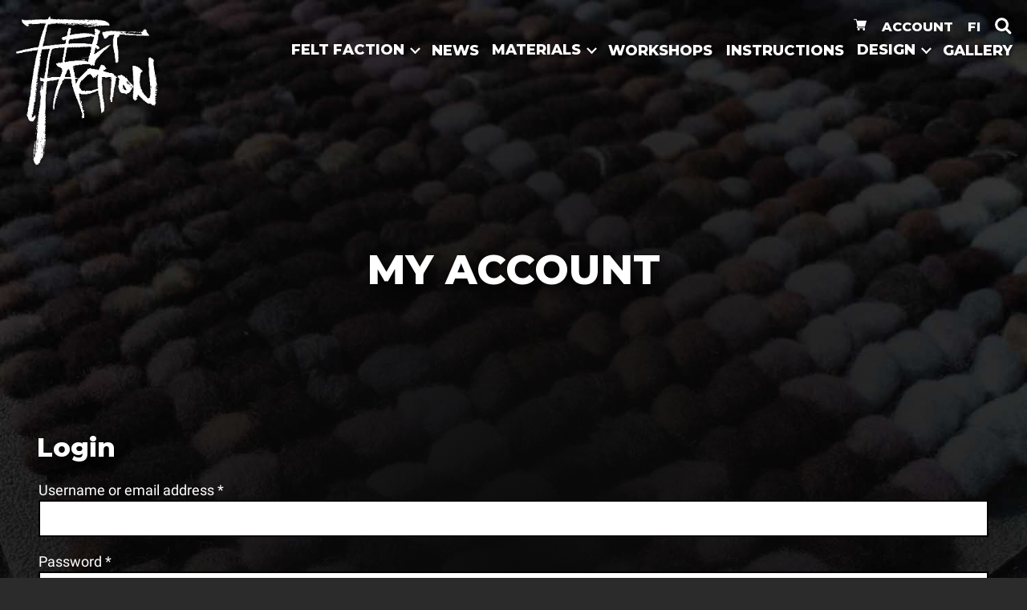

--- FILE ---
content_type: text/html; charset=UTF-8
request_url: https://www.feltfaction.fi/en/my-account/
body_size: 15632
content:
<!DOCTYPE html>
<html lang="en-US">
<head>
  <meta charset="UTF-8">
<meta name="viewport" content="width=device-width, initial-scale=1">
<meta name="format-detection" content="telephone=no">
<meta name="facebook-domain-verification" content="gmqeu9vyr6h6f6mnhnhz1f0am03rn6"/>
<link rel="profile" href="http://gmpg.org/xfn/11">
<link rel="apple-touch-icon" sizes="180x180" href="/apple-touch-icon.png">
<link rel="icon" type="image/png" sizes="32x32" href="/favicon-32x32.png">
<link rel="icon" type="image/png" sizes="16x16" href="/favicon-16x16.png">
<link rel="manifest" href="/site.webmanifest">
<link rel="mask-icon" href="/safari-pinned-tab.svg" color="#5bbad5">
<meta name="msapplication-TileColor" content="#ff1f5f">
<meta name="theme-color" content="#ffffff"><link rel="preload" href="https://www.feltfaction.fi/wp-content/themes/ff/assets/fonts/montserrat.woff" as="font">
<link rel="preload" href="https://www.feltfaction.fi/wp-content/themes/ff/assets/fonts/roboto-regular.woff2" as="font">
<link rel="preload" href="https://www.feltfaction.fi/wp-content/themes/ff/assets/fonts/roboto-bold.woff2" as="font">
<meta name='robots' content='noindex, nofollow' />
<link rel="alternate" href="https://www.feltfaction.fi/oma-tili/" hreflang="fi" />
<link rel="alternate" href="https://www.feltfaction.fi/en/my-account/" hreflang="en" />

	<!-- This site is optimized with the Yoast SEO plugin v26.8 - https://yoast.com/product/yoast-seo-wordpress/ -->
	<title>My account - Felt Faction</title>
	<meta name="description" content="Felt Faction web shop account page. See your order details here." />
	<meta property="og:locale" content="en_US" />
	<meta property="og:locale:alternate" content="fi_FI" />
	<meta property="og:type" content="article" />
	<meta property="og:title" content="My account - Felt Faction" />
	<meta property="og:description" content="Felt Faction web shop account page. See your order details here." />
	<meta property="og:url" content="https://www.feltfaction.fi/en/my-account/" />
	<meta property="og:site_name" content="Felt Faction" />
	<meta property="article:publisher" content="https://fi-fi.facebook.com/pages/category/Product-Service/Felt-Faction-386577790390/" />
	<meta property="article:modified_time" content="2019-10-07T07:30:41+00:00" />
	<meta property="og:image" content="https://www.feltfaction.fi/wp-content/uploads/2019/08/Felt-Faction-Felt-Matters1639-scaled.jpg" />
	<meta property="og:image:width" content="3000" />
	<meta property="og:image:height" content="2400" />
	<meta property="og:image:type" content="image/jpeg" />
	<meta name="twitter:card" content="summary_large_image" />
	<meta name="twitter:site" content="@FeltFaction" />
	<script type="application/ld+json" class="yoast-schema-graph">{"@context":"https://schema.org","@graph":[{"@type":"WebPage","@id":"https://www.feltfaction.fi/en/my-account/","url":"https://www.feltfaction.fi/en/my-account/","name":"My account - Felt Faction","isPartOf":{"@id":"https://www.feltfaction.fi/en/#website"},"datePublished":"2019-08-19T05:27:19+00:00","dateModified":"2019-10-07T07:30:41+00:00","description":"Felt Faction web shop account page. See your order details here.","breadcrumb":{"@id":"https://www.feltfaction.fi/en/my-account/#breadcrumb"},"inLanguage":"en-US","potentialAction":[{"@type":"ReadAction","target":["https://www.feltfaction.fi/en/my-account/"]}]},{"@type":"BreadcrumbList","@id":"https://www.feltfaction.fi/en/my-account/#breadcrumb","itemListElement":[{"@type":"ListItem","position":1,"name":"Felt Faction","item":"https://www.feltfaction.fi/en/"},{"@type":"ListItem","position":2,"name":"My account"}]},{"@type":"WebSite","@id":"https://www.feltfaction.fi/en/#website","url":"https://www.feltfaction.fi/en/","name":"Felt Faction","description":"Felt products, materials and workshops - We love felt!","publisher":{"@id":"https://www.feltfaction.fi/en/#organization"},"potentialAction":[{"@type":"SearchAction","target":{"@type":"EntryPoint","urlTemplate":"https://www.feltfaction.fi/en/?s={search_term_string}"},"query-input":{"@type":"PropertyValueSpecification","valueRequired":true,"valueName":"search_term_string"}}],"inLanguage":"en-US"},{"@type":"Organization","@id":"https://www.feltfaction.fi/en/#organization","name":"Felt Faction","url":"https://www.feltfaction.fi/en/","logo":{"@type":"ImageObject","inLanguage":"en-US","@id":"https://www.feltfaction.fi/en/#/schema/logo/image/","url":"https://www.feltfaction.fi/wp-content/uploads/2019/09/feltfaction-logo-bw-1024.png","contentUrl":"https://www.feltfaction.fi/wp-content/uploads/2019/09/feltfaction-logo-bw-1024.png","width":1024,"height":1024,"caption":"Felt Faction"},"image":{"@id":"https://www.feltfaction.fi/en/#/schema/logo/image/"},"sameAs":["https://fi-fi.facebook.com/pages/category/Product-Service/Felt-Faction-386577790390/","https://x.com/FeltFaction","https://www.instagram.com/saarielina/"]}]}</script>
	<!-- / Yoast SEO plugin. -->


<style id='wp-img-auto-sizes-contain-inline-css'>
img:is([sizes=auto i],[sizes^="auto," i]){contain-intrinsic-size:3000px 1500px}
/*# sourceURL=wp-img-auto-sizes-contain-inline-css */
</style>
<link rel='stylesheet' id='sbi_styles-css' href='https://www.feltfaction.fi/wp-content/plugins/instagram-feed/css/sbi-styles.min.css?ver=6.10.0' media='all' />
<link rel='stylesheet' id='wp-block-library-css' href='https://www.feltfaction.fi/wp-includes/css/dist/block-library/style.min.css?ver=6.9' media='all' />
<style id='classic-theme-styles-inline-css'>
/*! This file is auto-generated */
.wp-block-button__link{color:#fff;background-color:#32373c;border-radius:9999px;box-shadow:none;text-decoration:none;padding:calc(.667em + 2px) calc(1.333em + 2px);font-size:1.125em}.wp-block-file__button{background:#32373c;color:#fff;text-decoration:none}
/*# sourceURL=/wp-includes/css/classic-themes.min.css */
</style>
<style id='global-styles-inline-css'>
:root{--wp--preset--aspect-ratio--square: 1;--wp--preset--aspect-ratio--4-3: 4/3;--wp--preset--aspect-ratio--3-4: 3/4;--wp--preset--aspect-ratio--3-2: 3/2;--wp--preset--aspect-ratio--2-3: 2/3;--wp--preset--aspect-ratio--16-9: 16/9;--wp--preset--aspect-ratio--9-16: 9/16;--wp--preset--color--black: #000000;--wp--preset--color--cyan-bluish-gray: #abb8c3;--wp--preset--color--white: #ffffff;--wp--preset--color--pale-pink: #f78da7;--wp--preset--color--vivid-red: #cf2e2e;--wp--preset--color--luminous-vivid-orange: #ff6900;--wp--preset--color--luminous-vivid-amber: #fcb900;--wp--preset--color--light-green-cyan: #7bdcb5;--wp--preset--color--vivid-green-cyan: #00d084;--wp--preset--color--pale-cyan-blue: #8ed1fc;--wp--preset--color--vivid-cyan-blue: #0693e3;--wp--preset--color--vivid-purple: #9b51e0;--wp--preset--gradient--vivid-cyan-blue-to-vivid-purple: linear-gradient(135deg,rgb(6,147,227) 0%,rgb(155,81,224) 100%);--wp--preset--gradient--light-green-cyan-to-vivid-green-cyan: linear-gradient(135deg,rgb(122,220,180) 0%,rgb(0,208,130) 100%);--wp--preset--gradient--luminous-vivid-amber-to-luminous-vivid-orange: linear-gradient(135deg,rgb(252,185,0) 0%,rgb(255,105,0) 100%);--wp--preset--gradient--luminous-vivid-orange-to-vivid-red: linear-gradient(135deg,rgb(255,105,0) 0%,rgb(207,46,46) 100%);--wp--preset--gradient--very-light-gray-to-cyan-bluish-gray: linear-gradient(135deg,rgb(238,238,238) 0%,rgb(169,184,195) 100%);--wp--preset--gradient--cool-to-warm-spectrum: linear-gradient(135deg,rgb(74,234,220) 0%,rgb(151,120,209) 20%,rgb(207,42,186) 40%,rgb(238,44,130) 60%,rgb(251,105,98) 80%,rgb(254,248,76) 100%);--wp--preset--gradient--blush-light-purple: linear-gradient(135deg,rgb(255,206,236) 0%,rgb(152,150,240) 100%);--wp--preset--gradient--blush-bordeaux: linear-gradient(135deg,rgb(254,205,165) 0%,rgb(254,45,45) 50%,rgb(107,0,62) 100%);--wp--preset--gradient--luminous-dusk: linear-gradient(135deg,rgb(255,203,112) 0%,rgb(199,81,192) 50%,rgb(65,88,208) 100%);--wp--preset--gradient--pale-ocean: linear-gradient(135deg,rgb(255,245,203) 0%,rgb(182,227,212) 50%,rgb(51,167,181) 100%);--wp--preset--gradient--electric-grass: linear-gradient(135deg,rgb(202,248,128) 0%,rgb(113,206,126) 100%);--wp--preset--gradient--midnight: linear-gradient(135deg,rgb(2,3,129) 0%,rgb(40,116,252) 100%);--wp--preset--font-size--small: 13px;--wp--preset--font-size--medium: 20px;--wp--preset--font-size--large: 36px;--wp--preset--font-size--x-large: 42px;--wp--preset--spacing--20: 0.44rem;--wp--preset--spacing--30: 0.67rem;--wp--preset--spacing--40: 1rem;--wp--preset--spacing--50: 1.5rem;--wp--preset--spacing--60: 2.25rem;--wp--preset--spacing--70: 3.38rem;--wp--preset--spacing--80: 5.06rem;--wp--preset--shadow--natural: 6px 6px 9px rgba(0, 0, 0, 0.2);--wp--preset--shadow--deep: 12px 12px 50px rgba(0, 0, 0, 0.4);--wp--preset--shadow--sharp: 6px 6px 0px rgba(0, 0, 0, 0.2);--wp--preset--shadow--outlined: 6px 6px 0px -3px rgb(255, 255, 255), 6px 6px rgb(0, 0, 0);--wp--preset--shadow--crisp: 6px 6px 0px rgb(0, 0, 0);}:where(.is-layout-flex){gap: 0.5em;}:where(.is-layout-grid){gap: 0.5em;}body .is-layout-flex{display: flex;}.is-layout-flex{flex-wrap: wrap;align-items: center;}.is-layout-flex > :is(*, div){margin: 0;}body .is-layout-grid{display: grid;}.is-layout-grid > :is(*, div){margin: 0;}:where(.wp-block-columns.is-layout-flex){gap: 2em;}:where(.wp-block-columns.is-layout-grid){gap: 2em;}:where(.wp-block-post-template.is-layout-flex){gap: 1.25em;}:where(.wp-block-post-template.is-layout-grid){gap: 1.25em;}.has-black-color{color: var(--wp--preset--color--black) !important;}.has-cyan-bluish-gray-color{color: var(--wp--preset--color--cyan-bluish-gray) !important;}.has-white-color{color: var(--wp--preset--color--white) !important;}.has-pale-pink-color{color: var(--wp--preset--color--pale-pink) !important;}.has-vivid-red-color{color: var(--wp--preset--color--vivid-red) !important;}.has-luminous-vivid-orange-color{color: var(--wp--preset--color--luminous-vivid-orange) !important;}.has-luminous-vivid-amber-color{color: var(--wp--preset--color--luminous-vivid-amber) !important;}.has-light-green-cyan-color{color: var(--wp--preset--color--light-green-cyan) !important;}.has-vivid-green-cyan-color{color: var(--wp--preset--color--vivid-green-cyan) !important;}.has-pale-cyan-blue-color{color: var(--wp--preset--color--pale-cyan-blue) !important;}.has-vivid-cyan-blue-color{color: var(--wp--preset--color--vivid-cyan-blue) !important;}.has-vivid-purple-color{color: var(--wp--preset--color--vivid-purple) !important;}.has-black-background-color{background-color: var(--wp--preset--color--black) !important;}.has-cyan-bluish-gray-background-color{background-color: var(--wp--preset--color--cyan-bluish-gray) !important;}.has-white-background-color{background-color: var(--wp--preset--color--white) !important;}.has-pale-pink-background-color{background-color: var(--wp--preset--color--pale-pink) !important;}.has-vivid-red-background-color{background-color: var(--wp--preset--color--vivid-red) !important;}.has-luminous-vivid-orange-background-color{background-color: var(--wp--preset--color--luminous-vivid-orange) !important;}.has-luminous-vivid-amber-background-color{background-color: var(--wp--preset--color--luminous-vivid-amber) !important;}.has-light-green-cyan-background-color{background-color: var(--wp--preset--color--light-green-cyan) !important;}.has-vivid-green-cyan-background-color{background-color: var(--wp--preset--color--vivid-green-cyan) !important;}.has-pale-cyan-blue-background-color{background-color: var(--wp--preset--color--pale-cyan-blue) !important;}.has-vivid-cyan-blue-background-color{background-color: var(--wp--preset--color--vivid-cyan-blue) !important;}.has-vivid-purple-background-color{background-color: var(--wp--preset--color--vivid-purple) !important;}.has-black-border-color{border-color: var(--wp--preset--color--black) !important;}.has-cyan-bluish-gray-border-color{border-color: var(--wp--preset--color--cyan-bluish-gray) !important;}.has-white-border-color{border-color: var(--wp--preset--color--white) !important;}.has-pale-pink-border-color{border-color: var(--wp--preset--color--pale-pink) !important;}.has-vivid-red-border-color{border-color: var(--wp--preset--color--vivid-red) !important;}.has-luminous-vivid-orange-border-color{border-color: var(--wp--preset--color--luminous-vivid-orange) !important;}.has-luminous-vivid-amber-border-color{border-color: var(--wp--preset--color--luminous-vivid-amber) !important;}.has-light-green-cyan-border-color{border-color: var(--wp--preset--color--light-green-cyan) !important;}.has-vivid-green-cyan-border-color{border-color: var(--wp--preset--color--vivid-green-cyan) !important;}.has-pale-cyan-blue-border-color{border-color: var(--wp--preset--color--pale-cyan-blue) !important;}.has-vivid-cyan-blue-border-color{border-color: var(--wp--preset--color--vivid-cyan-blue) !important;}.has-vivid-purple-border-color{border-color: var(--wp--preset--color--vivid-purple) !important;}.has-vivid-cyan-blue-to-vivid-purple-gradient-background{background: var(--wp--preset--gradient--vivid-cyan-blue-to-vivid-purple) !important;}.has-light-green-cyan-to-vivid-green-cyan-gradient-background{background: var(--wp--preset--gradient--light-green-cyan-to-vivid-green-cyan) !important;}.has-luminous-vivid-amber-to-luminous-vivid-orange-gradient-background{background: var(--wp--preset--gradient--luminous-vivid-amber-to-luminous-vivid-orange) !important;}.has-luminous-vivid-orange-to-vivid-red-gradient-background{background: var(--wp--preset--gradient--luminous-vivid-orange-to-vivid-red) !important;}.has-very-light-gray-to-cyan-bluish-gray-gradient-background{background: var(--wp--preset--gradient--very-light-gray-to-cyan-bluish-gray) !important;}.has-cool-to-warm-spectrum-gradient-background{background: var(--wp--preset--gradient--cool-to-warm-spectrum) !important;}.has-blush-light-purple-gradient-background{background: var(--wp--preset--gradient--blush-light-purple) !important;}.has-blush-bordeaux-gradient-background{background: var(--wp--preset--gradient--blush-bordeaux) !important;}.has-luminous-dusk-gradient-background{background: var(--wp--preset--gradient--luminous-dusk) !important;}.has-pale-ocean-gradient-background{background: var(--wp--preset--gradient--pale-ocean) !important;}.has-electric-grass-gradient-background{background: var(--wp--preset--gradient--electric-grass) !important;}.has-midnight-gradient-background{background: var(--wp--preset--gradient--midnight) !important;}.has-small-font-size{font-size: var(--wp--preset--font-size--small) !important;}.has-medium-font-size{font-size: var(--wp--preset--font-size--medium) !important;}.has-large-font-size{font-size: var(--wp--preset--font-size--large) !important;}.has-x-large-font-size{font-size: var(--wp--preset--font-size--x-large) !important;}
:where(.wp-block-post-template.is-layout-flex){gap: 1.25em;}:where(.wp-block-post-template.is-layout-grid){gap: 1.25em;}
:where(.wp-block-term-template.is-layout-flex){gap: 1.25em;}:where(.wp-block-term-template.is-layout-grid){gap: 1.25em;}
:where(.wp-block-columns.is-layout-flex){gap: 2em;}:where(.wp-block-columns.is-layout-grid){gap: 2em;}
:root :where(.wp-block-pullquote){font-size: 1.5em;line-height: 1.6;}
/*# sourceURL=global-styles-inline-css */
</style>
<style id='woocommerce-inline-inline-css'>
.woocommerce form .form-row .required { visibility: visible; }
/*# sourceURL=woocommerce-inline-inline-css */
</style>
<link rel='stylesheet' id='relevanssi-live-search-css' href='https://www.feltfaction.fi/wp-content/plugins/relevanssi-live-ajax-search/assets/styles/style.css?ver=2.5' media='all' />
    <style id="critical-bundle-all" media="all">
      :root{--primaryColor:#c01848;--primaryColorHighlight:#e12057;--bodyColorRGB:43;--bodyColor:rgb(var(--bodyColorRGB),var(--bodyColorRGB),var(--bodyColorRGB));--footerColor:#1c1c1c;--navColor:#1c1c1c;--textColor:#fff;--color-table-border:#fff;--color-table-background:var(--footerColor);--color-table-head-foot:var(--footerColor);--color-table-stripe:var(--footerColor);--fwRegular:400;--fwBold:700;--fwExtraBold:800;--spacing-unit-2x:1rem;--containerMaxWidth:42rem;--containerWideMaxWidth:68rem;--fsLoopTitle:1.1rem}
*{box-sizing:border-box}*:before,*:after{box-sizing:inherit}body,h1,h2,h3,h4,p,ul,ol,li,dd,figure,figcaption,blockquote,label,td,tr,th,hr,q,dl,dd,dt{margin:0;padding:0}html{font-size:87.5%;line-height:1.4;font-weight:var(--fwRegular);color:var(--textColor);scroll-behavior:smooth;-webkit-font-smoothing:antialiased;-moz-osx-font-smoothing:grayscale;font-synthesis:none;text-rendering:optimizeLegibility}body{background-color:var(--bodyColor);background-image:radial-gradient(rgba(10,10,10,1),rgba(155,155,155,0)),url(/wp-content/themes/ff/assets/img/feltfaction-nappulalevy-1500.jpg);background-size:contain;background-repeat:repeat;font-size:1rem;min-height:100vh}body.background-attachment-fixed{background-size:cover;background-attachment:fixed}mark{background:0;color:inherit}ins{text-decoration:none}ul[class]{list-style:none}ul[class] li:before{content:'\200B';position:absolute}th{text-align:left}hr{margin-top:1rem;margin-bottom:1rem}a,abbr{text-decoration:none}a:not([class]){text-decoration-skip-ink:auto;cursor:pointer;border-bottom:2px solid var(--primaryColor)}a:not([class]):hover,a:not([class]):focus{border-bottom:2px solid var(--primaryColorHighlight)}textarea,input:not([type="checkbox"]):not([type="file"]):not([type="image"]):not([type="radio"]):not([type="range"]):not(.search-submit){font:inherit;letter-spacing:inherit;word-spacing:inherit;border:.1em solid;border-radius:0;padding:.5em .5em;margin:0;width:100%}form{padding:.1em}::-webkit-search-decoration{display:none}input::-webkit-input-placeholder,textarea::-webkit-input-placeholder,select::-webkit-input-placeholder{line-height:normal}input[type='search']{-webkit-appearance:textfield}form[role="search"]{display:grid;gap:1rem;grid-template-columns:repeat(auto-fit,minmax(12rem,1fr));margin-bottom:var(--spacing-unit-small)}form .search-field{margin:0;-webkit-appearance:none}form .search-submit{margin:0;-webkit-appearance:none}img{max-width:100%;height:auto;vertical-align:middle}label{display:block}.libre-form :not(.input-wrapper)>label:not(:first-child){margin-top:1rem}select{display:inline-block;width:auto;font-size:1rem;font-family:inherit;font-weight:inherit;color:#fff;line-height:inherit;-moz-appearance:none;-webkit-appearance:none;appearance:none;padding:.5em 1.6em .5em .8em;border:1px solid var(--primaryColor);border-radius:2em;background-color:var(--primaryColor);background-image:url('data:image/svg+xml,%3Csvg%20xmlns=%22http://www.w3.org/2000/svg%22%20xmlns:svg=%22http://www.w3.org/2000/svg%22%20viewBox=%220%200%2070%2050%22%3E%3Cpath%20d=%22M0,0%20l35,50%20l35,-50%22%20fill=%22white%22%20/%3E%3C/svg%3E'),linear-gradient(var(--primaryColor),var(--primaryColor));background-repeat:no-repeat;background-position:right .7em top 50%,0,0;background-size:.65em auto,100%;margin-bottom:1rem;cursor:pointer}select:hover,select:focus{background-color:var(--primaryColorHighlight);background-image:url('data:image/svg+xml,%3Csvg%20xmlns=%22http://www.w3.org/2000/svg%22%20xmlns:svg=%22http://www.w3.org/2000/svg%22%20viewBox=%220%200%2070%2050%22%3E%3Cpath%20d=%22M0,0%20l35,50%20l35,-50%22%20fill=%22white%22%20/%3E%3C/svg%3E'),linear-gradient(var(--primaryColorHighlight),var(--primaryColorHighlight))}.input-wrapper,label.checkbox{position:relative}.input-wrapper input,label.checkbox input{position:absolute;top:0;left:0;height:1rem;width:1rem;opacity:0;z-index:1;cursor:pointer}.input-wrapper input+label,label.checkbox input+span{position:relative;padding-left:1.5rem;cursor:pointer}.input-wrapper input+label:before,label.checkbox input+span:before{content:'';position:absolute;top:0;left:0;height:1.2rem;width:1.2rem;border:.125rem solid;background:white;color:var(--bodyColor)}.input-wrapper input+label:after,label.checkbox input+span:after{content:'';position:absolute;top:.1rem;left:.4rem;height:.8rem;width:.5rem;border:.2rem solid;border-left:0;border-top:0;opacity:0;transform:rotate(45deg);transition:opacity .1s ease-in-out;color:var(--bodyColor)}.input-wrapper input:checked+label:after,label.checkbox input:checked+span:after{opacity:1}.input-wrapper input:focus+label:before,input[type="text"]:focus,input[type="email"]:focus,input[type="tel"]:focus,textarea:focus{box-shadow:0 0 0 .075rem var(--primaryColor);outline:2px solid transparent}button,.button,.search-submit,.wp-block-button .wp-block-button__link{display:inline-block;background-color:var(--primaryColor);border-radius:10rem;padding:.5rem 1rem;border:0;margin:0;font:inherit;color:white;cursor:pointer}button:hover,button:focus,.button:hover,.button:focus,.wp-block-button .wp-block-button__link:hover,.wp-block-button .wp-block-button__link:focus{background-color:var(--primaryColorHighlight)}button[disabled]:hover,button[disabled]:focus,button[disabled]{background-color:#666;cursor:inherit}span[data-pin-href]{margin-bottom:1rem}@media(prefers-reduced-motion:reduce),(update:slow){*{animation-duration:.001ms !important;transition-duration:.001ms !important;scroll-behavior:auto !important}video{display:none}}
@font-face{font-family:'Montserrat';font-style:normal;font-weight:800;font-display:swap;src:url(/wp-content/themes/ff/assets/fonts/montserrat.woff) format('woff');unicode-range:U+0000-00FF,U+0131,U+0152-0153,U+02BB-02BC,U+02C6,U+02DA,U+02DC,U+2000-206F,U+2074,U+20AC,U+2122,U+2191,U+2193,U+2212,U+2215,U+FEFF,U+FFFD}@font-face{font-family:'Roboto';font-style:normal;font-weight:400;font-display:swap;src:url(/wp-content/themes/ff/assets/fonts/roboto-regular.woff2) format('woff2');unicode-range:U+0000-00FF,U+0131,U+0152-0153,U+02BB-02BC,U+02C6,U+02DA,U+02DC,U+2000-206F,U+2074,U+20AC,U+2122,U+2191,U+2193,U+2212,U+2215,U+FEFF,U+FFFD}@font-face{font-family:'Roboto';font-style:normal;font-weight:700;font-display:swap;src:url(/wp-content/themes/ff/assets/fonts/roboto-bold.woff2) format('woff2');unicode-range:U+0000-00FF,U+0131,U+0152-0153,U+02BB-02BC,U+02C6,U+02DA,U+02DC,U+2000-206F,U+2074,U+20AC,U+2122,U+2191,U+2193,U+2212,U+2215,U+FEFF,U+FFFD}body,button,input{font-family:'Roboto',sans-serif}p{max-width:100%;margin:0 0 1em 0}p:last-child{margin-bottom:0}h1,h2,h3{font-family:'Montserrat',sans-serif;font-weight:var(--fwExtraBold);text-shadow:5px 5px 15px rgba(0,0,0,1)}h1{text-transform:uppercase;font-size:2rem;line-height:1.4em;margin:0 0 .5em 0;max-width:55rem}.home h1{font-size:3rem}h2{font-size:1.5rem;line-height:1.4em;margin:1.5em 0 .5em 0}h3{font-size:1.4rem;line-height:1.4em;margin:1.5em 0 .5em 0}strong{font-weight:var(--fwBold)}a{color:var(--primaryColor)}ul:not([class]),ol:not([class]),.schema-how-to-steps{padding-left:1.7em;margin-bottom:1em}ul:not([class]){position:relative;list-style:none}.heart{position:relative;padding-left:1.7em}ul:not([class]) li:before,.heart:before{content:'\2665';position:absolute;left:.6rem;font-size:.6rem;margin-top:.4rem;color:var(--primaryColor)}li:not([class]),li.schema-how-to-step{margin-bottom:1em}li:not([class]):last-child,li.schema-how-to-step:last-child{margin-bottom:0}li ul,li ol{margin-top:.5em}
.primary-nav{background-color:var(--navColor);padding:1rem 0;width:100%;position:relative}.primary-nav__container{display:grid;grid-template-columns:2rem 1fr 1.2rem 1.2rem;align-items:center;grid-template-rows:auto auto;grid-gap:0 1.5rem}.nav__list{display:grid;grid-template-columns:auto;grid-auto-flow:row;grid-gap:1.3rem 1rem;justify-content:end;align-items:center}.nav__list a,.primary-nav__list button:hover,.primary-nav__list button:focus,.primary-nav__list button{text-transform:uppercase;font-family:'Montserrat',sans-serif;font-weight:var(--fwBold);color:#fff;border-bottom:2px solid transparent;background:0}.primary-nav__logo{position:absolute;top:.5rem;left:.5rem;width:2.5rem;transition:width 200ms ease-in-out}.primary-nav__list{grid-row:3;padding-top:2rem;justify-content:start}.secondary-nav__list{grid-column:2;grid-auto-flow:column;font-size:.9rem}.primary-nav__list li>ul{box-sizing:content-box;min-width:14rem;visibility:hidden;opacity:0;max-height:0;margin-top:0;transition-property:max-height,opacity;transition-duration:800ms;transition-timing-function:cubic-bezier(0.19,1,0.22,1)}.primary-nav__list li>ul[aria-hidden="false"]{margin-top:.8em;padding-top:.2rem;padding-bottom:.2rem;visibility:visible;opacity:1;max-height:60ch}.primary-nav__list>li>a,.primary-nav__list>li>button{font-size:1.2rem}.nav-button{display:inline-block;background:0;border:0;border-radius:0;padding:0;margin:0;cursor:pointer}.nav-button,.nav-button svg{width:1.2rem;height:1.2rem}.nav-button path{transition:all .15s ease-in-out;stroke:none;fill:var(--primaryColor);transform-origin:50% 50%}.nav-button .cross>path{opacity:0}.nav-button[aria-expanded="false"]+.nav__list,.nav-button--search[aria-expanded="false"]+form{height:0;opacity:0;visibility:hidden;padding-top:0}.nav-button--menu{grid-column:3;justify-self:right;z-index:1}.nav-button--search{grid-column:4;grid-row:1;z-index:1}.nav-button--search path{fill:none;stroke:white;stroke-width:70;stroke-linecap:round}.nav-button--search+form{padding-top:2rem;grid-column:1 / -1;justify-self:stretch}.cart-icon{position:relative;width:1rem;height:1.4rem;overflow:hidden;margin-top:.3rem;margin-left:1rem}.cart-icon>a{position:absolute;width:0;height:0;color:transparent}.cart-icon:hover>a,.cart-icon:focus>a{color:transparent;border-bottom:0}.cart-icon>a:before{position:relative;content:'';display:inline-block;width:1rem;height:1rem;background-image:url(/wp-content/themes/ff/assets/svg/cart.svg);background-size:.9rem .9rem;background-position:center bottom;background-repeat:no-repeat;padding-bottom:.2rem;border-bottom:2px solid transparent}.cart-icon:hover>a:before{border-bottom:2px solid var(--primaryColorHighlight)}.notifications-container{background-color:var(--primaryColor)}.notification{padding:.5rem}
.visually-hidden,.screen-reader-text{position:absolute !important;height:1px;width:1px;overflow:hidden;clip:rect(1px,1px,1px,1px)}.wp-video{position:relative;z-index:1;margin-bottom:1rem}.aspectWrap{position:relative;width:100%;padding-top:56.25%}.wp-block-embed__wrapper{padding-top:56.25%}.wp-block-embed__wrapper>.aspectWrap{position:absolute;top:0}.aspectWrap iframe{position:absolute;top:0;left:0;width:100%;height:100%}.wp-embed-responsive .wp-block-embed.wp-has-aspect-ratio .wp-block-embed__wrapper::before{content:unset}main{display:block;margin-bottom:3rem;outline:0}.container{width:100%;max-width:var(--containerMaxWidth);margin-left:auto;margin-right:auto;padding-left:1rem;padding-right:1rem;overflow:hidden}.post-content>*{margin-left:auto;margin-right:auto;overflow:hidden}.post-content>p,.post-content>h1,.post-content>h2,.post-content>h3,.post-content>ul,.post-content>ol{margin-left:1rem;margin-right:1rem}.container--wide{max-width:var(--containerWideMaxWidth);margin-left:auto;margin-right:auto;padding-left:1rem;padding-right:1rem;overflow:hidden}#main .post-content>.alignwide,#main .wc-block-featured-category>*,.wp-block-cover__inner-container{max-width:var(--containerWideMaxWidth);margin-left:auto;margin-right:auto;overflow:hidden}.alignright{text-align:right}.alignleft{text-align:left}.container--full,.alignfull{max-width:100%}.page-header{position:relative;display:grid;justify-content:center;align-content:flex-end;background-size:cover;background-repeat:no-repeat;background-position:center;margin-bottom:5rem;padding-top:5rem;padding-left:1rem;padding-right:1rem;padding-bottom:5rem}.mb-4{margin-bottom:2rem}
.loop{--columnMinWidth:15.5rem;--gap-vertical:4rem;--gap-horizontal:2rem;display:grid;grid-template-columns:repeat(auto-fill,minmax(var(--columnMinWidth),1fr));grid-gap:var(--gap-vertical) var(--gap-horizontal)}.loop-item__img-link{display:block;height:10rem;overflow:hidden;margin-bottom:.5rem}.loop-item__img-link img{object-fit:cover;width:100%;height:100%}.loop-item__title{font-size:var(--fsLoopTitle);margin-top:0;color:#fff}.loop-item__date{font-size:.8rem;margin-bottom:.2em}.fallback-img-wrapper{height:100%;background-image:url(/wp-content/themes/ff/assets/img/ff-logo-alpha.png),linear-gradient(rgba(0,0,0,.5),rgba(0,0,0,.5));background-size:contain;background-position:center;background-repeat:no-repeat}.grid{display:grid;grid-gap:2rem 4rem;grid-template-columns:repeat(auto-fill,minmax(18rem,1fr))}.grid--fit{grid-template-columns:repeat(auto-fit,minmax(18rem,1fr))}
.post-content .wp-block-image{margin-left:auto;margin-right:auto}.wp-block-gallery .blocks-gallery-grid{width:100%}.ff-block-video{background-size:cover;background-position:center;max-height:90vh}.ff-block-video video{opacity:0;transition:opacity 1s}.ff-block-video h1{margin-top:3em}.wp-block-columns{padding-left:1rem;padding-right:1rem}.client-form{max-width:var(--containerMaxWidth);margin-left:auto;margin-right:auto}.libre-form .grid+.grid{margin-top:1rem}.wplf-success{padding:3rem;border:2px dashed;margin-top:3rem;margin-bottom:3rem}.read-more-link{position:absolute;display:block;content:'';bottom:2rem;left:50%;transform:translateX(-50%) rotate(135deg);width:2.5rem !important;height:2.5rem !important;border-radius:50% !important;border:2px solid #fff;background-image:url(/wp-content/themes/ff/assets/svg/arrow.svg);background-position:center;background-repeat:no-repeat;background-size:1rem;opacity:0;transition-property:transform,opacity;transition-duration:100ms,200ms;z-index:1}.read-more-link:hover,.read-more-link:focus{transform:translateX(-50%) rotate(135deg) scale(1.1)}@media(min-width:40em){.post-content .wp-block-cover{height:60vw}.post-content .wp-block-cover:not(.ff-block-video){max-height:60vh}}.wp-block-separator{max-width:10rem;margin:0 auto 1rem}.wc-block-featured-category{padding-left:1rem;padding-right:1rem}.post-content .wc-block-featured-category{margin-bottom:0}.post-content .wc-block-featured-category .wc-block-featured-category__title,.post-content .wc-block-featured-category .wc-block-featured-category__description,.post-content .wc-block-featured-category .wc-block-featured-category__link{padding-left:0;padding-right:0}.wc-block-featured-category__description>*{max-width:24em;padding-left:0;padding-right:0}.wc-block-featured-category.has-right-content .wc-block-featured-category__description p{margin-left:auto}.wp-block-media-text{margin-top:2rem;margin-bottom:2rem}.schema-faq{margin-top:2rem}.schema-faq-section{margin-bottom:2rem;overflow:hidden}.schema-faq-question{padding:.5rem 0;font-size:1.2rem;cursor:pointer;outline:0}.schema-faq-question:hover,.schema-faq-question:focus,.schema-faq-question:active{text-decoration:underline}.schema-how-to-step-text{display:block;overflow:hidden}.schema-how-to-step-text img{float:left;width:31% !important;margin-top:2%}.schema-how-to-step-text img+img{margin-left:2%}.js .schema-faq-answer{transition-property:opacity,max-height,transform;transition-duration:400ms,600ms,600ms;transition-timing-function:cubic-bezier(0.19,1,0.22,1);transition-delay:0ms,0ms,0ms}.js .schema-faq-question:before{display:inline-block;line-height:1;padding:.15em;height:1em;width:1em;font-size:1em;border:2px solid;border-radius:50%;box-sizing:content-box;text-align:center;margin-right:.5em;transition:transform 200ms ease-in-out}.js .schema-faq-question[aria-expanded="false"]:before{content:'+'}.js .schema-faq-question[aria-expanded="true"]:before{content:'-';transform:rotate(180deg)}.schema-faq-answer{margin-top:.5em}.js .schema-faq-question[aria-expanded="false"]+.schema-faq-answer{opacity:0;max-height:0;transform:translateY(-100%);visibility:hidden}.js .schema-faq-question[aria-expanded="true"]+.schema-faq-answer{visibility:visible;max-height:200vh;opacity:1;transform:translateY(0)}@media(max-width:40em){#main .wp-block-media-text{grid-template-columns:100% !important;grid-template-areas:"media-text-content" "media-text-media";grid-gap:2rem}#main .wp-block-media-text *{text-align:left !important}#main .wp-block-media-text__content{padding:0;margin-left:1rem;margin-right:1rem}.wp-block-gallery .read-more-link{display:none}}
.show-password-input{display:none}.woocommerce-breadcrumb,.woocommerce-notices-wrapper:not(:empty){text-align:right;margin-bottom:1rem;z-index:1}.woocommerce-notices-wrapper>*{display:inline-block;background:var(--bodyColor);padding:.6rem 1rem;border-left:3px solid var(--primaryColor);animation:wooNoticeAppearDisappear 10s forwards ease-out;font-size:.8rem}.woocommerce-notices-wrapper:hover>*,.woocommerce-notices-wrapper:focus-within>*{animation-play-state:paused}@keyframes wooNoticeAppearDisappear{0%{opacity:0;transform:translateX(100%)}10%{opacity:1;transform:translateX(0)}90%{opacity:1;transform:translateX(0)}100%{opacity:0;transform:translateX(100%)}}.woocommerce-breadcrumb{margin-top:1rem;font-size:0}.woocommerce-breadcrumb>a{font-size:.8rem}.woocommerce-breadcrumb>a,.woocommerce-breadcrumb>a:hover,.woocommerce-breadcrumb>a:focus{border-bottom:0}.woocommerce-breadcrumb>a:not(:last-child):after{content:'/';display:inline-block;color:white;margin-left:.5em;margin-right:.5em}.woocommerce-breadcrumb>a:first-child:last-child{visibility:hidden}.product-navigation{display:flex;justify-content:space-between;margin-bottom:1rem}.product-navigation-title{font-family:'Montserrat',sans-serif;font-weight:var(--fwExtraBold);text-shadow:6px 6px 6px rgba(0,0,0,.35);color:#fff;margin:0 1rem;border-bottom:2px solid transparent}.product-navigation a{display:flex;align-items:center;font-size:.8rem}.product-navigation a,.product-navigation a:hover,.product-navigation a:focus{border-bottom:0}.product-navigation img{width:3rem;margin:0}.product-navigation-next__title{text-align:right}.product-navigation .nav-icon{display:none}.woocommerce-products-header{position:relative;text-align:center;padding-bottom:6rem}.woocommerce-products-header .term-description,.woocommerce-products-header h1{max-width:40rem;margin-left:auto;margin-right:auto}.woocommerce-result-count,.woocommerce-ordering{text-align:right}.tax-product_cat.term-design #primary{max-width:var(--containerWideMaxWidth)}.container--design .product-navigation{margin:0 1rem}.variations{width:100%}.variations tbody tr{display:flex;flex-direction:column;margin-bottom:1rem}.variations select{max-width:10rem;margin-right:1rem}.woocommerce-variation-add-to-cart{display:flex}.single-product main>.product{position:relative}.single-product h1{font-size:1.8rem}.single-product .cart{display:flex;flex-flow:row wrap;margin-bottom:1rem}.single-product .cart input{border:0 !important;max-width:4rem}.single-product .cart button{border-top-left-radius:0;border-bottom-left-radius:0}.single-product .product_meta,.single-product .woocommerce-product-details__short-description{margin-bottom:1rem;max-width:28rem;font-size:.8rem}.single-product .container--design .woocommerce-product-gallery__wrapper .read-more-link{display:none}.woocommerce-product-gallery__wrapper{position:relative;overflow:hidden}.woocommerce-product-gallery__image:not(:first-child){float:left;margin-left:0;margin-right:1rem;width:4rem;height:4rem}.woocommerce-product-gallery__image a{display:block}.woocommerce-product-gallery__image a:hover,.woocommerce-product-gallery__image a:focus,.woocommerce-product-gallery__image a{border:0}.single-product .container--design .woocommerce-breadcrumb{margin-top:1rem;margin-left:1rem;margin-right:1rem}.single-product .container--design .entry-summary{margin-top:1rem;margin-left:1rem}.single-product .container--design .woocommerce-tabs{padding-left:1rem;padding-right:1rem}.single-product .container--design .related{padding-left:1rem;padding-right:1rem}.price{display:block;margin-bottom:1rem;color:white;margin-top:auto}.woocommerce-Price-amount{font-size:1.6rem;font-family:'Montserrat',sans-serif;font-weight:var(--fwExtraBold)}del .woocommerce-Price-amount{font-size:.8rem}.woocommerce-price-suffix{display:block;font-size:.8rem}.pwp-omnibus-price__info{font-size:.8rem !important}.pwp-omnibus-price__info .woocommerce-Price-amount{font:inherit}.onsale{position:absolute;top:.5rem;left:.5rem;z-index:1;display:inline-block;width:3.5rem;height:3.5rem;background-color:var(--primaryColorHighlight);color:white;font-weight:bold;text-align:center;line-height:3.5rem;border-radius:50%}.onsale:after{content:'';position:absolute;top:2px;left:2px;right:2px;bottom:2px;border:2px dotted white;border-radius:50%;z-index:1}.product.outofstock .onsale{display:none}
    </style>
        <style id="critical-bundle-min-width-40em" media="(min-width:40em)">
      .single-product .product:not(.product_cat-design) .woocommerce-product-gallery{float:right;width:50%;margin-left:1rem;margin-bottom:2rem}.onsale{top:1rem;left:1rem}.single-product .product .onsale{left:calc(50% + 1rem)}.related.products .product .onsale{left:1rem}
    </style>
        <style id="critical-bundle-min-width-50em" media="(min-width:50em)">
      .notifications-container{position:fixed;width:100%;top:0;z-index:3}body{--notifications-height:0}body:has(.notifications-container){--notifications-height:2.4rem}.primary-nav{position:fixed;padding:1rem 0;background-color:transparent;transition-property:background-color,box-shadow;transition-duration:200ms;transition-timing-function:ease-in-out;font-size:.8rem;z-index:2;top:var(--notifications-height)}.primary-nav--bg{background-color:var(--navColor);box-shadow:0 3px 6px rgba(0,0,0,.25);z-index:10}.container.primary-nav__container{grid-template-columns:2rem 1fr 1.2rem;grid-gap:0 1rem;padding-top:0;padding-bottom:0;overflow:visible}.nav__home-link{position:fixed;top:calc(var(--notifications-height) * 1rem + 1rem);left:1rem;z-index:10}.primary-nav__logo{position:unset;top:unset;left:unset;width:3.5rem}.nav-button--menu{display:none}.nav-button[aria-expanded="false"]+.nav__list{display:grid;height:auto;opacity:1;visibility:visible}.secondary-nav__list{grid-column:2}.primary-nav__list{align-self:flex-start;grid-auto-flow:column;justify-content:end;grid-column:2 / 4;grid-gap:.6rem;height:auto;transition-duration:0s;margin-bottom:0}.nav-button--search{grid-column:3}.nav-button--search+form{grid-row:3;grid-column:2 / 4;max-width:40rem;justify-self:right}.primary-nav__list>li{position:relative;padding-top:0;padding-bottom:.5rem;margin-bottom:0}.primary-nav:not(.primary-nav--bg) .primary-nav__list>li:not(.cart-icon){text-shadow:2px 2px 3px rgba(0,0,0,.5)}.sub-menu{min-width:12rem}.primary-nav__list>li.menu-item>a,.primary-nav__list>li.menu-item>button{font-size:inherit}.primary-nav__list>li.menu-item>ul.sub-menu{position:absolute;top:100%;left:0;background:#333;padding:1rem;margin-top:0;border-left:0}.primary-nav__list>li:last-child>ul.sub-menu{left:unset;right:0}.primary-nav__list>li:nth-last-child(2)>ul.sub-menu{left:unset;right:-4rem}*{scrollbar-width:thin;scrollbar-color:darkgray black}*::-webkit-scrollbar{width:6px}*::-webkit-scrollbar-track{background:black}*::-webkit-scrollbar-thumb{background-color:darkgray;border-radius:3px;border:3px solid darkgray}
html{font-size:112.5%}h1{font-size:2.8rem}h2{font-size:1.8rem}h3{font-size:1.6rem}.page-header{min-height:27rem}.post-content>p,.post-content>h1,.post-content>h2,.post-content>h3,.post-content>ul,.post-content>ol,.post-content>figure,.post-content>.wp-block-image,.post-content>.wp-block-columns,.schema-how-to{max-width:var(--containerMaxWidth);margin-left:auto;margin-right:auto}
.woocommerce #primary:not(.container--design){padding-top:calc(var(--notifications-height) + 5rem)}.woocommerce-breadcrumb{margin-top:0}.woocommerce-products-header{margin-top:4rem}.single-product h1{font-size:2.2rem}.product-images-wrapper{overflow:hidden}#primary.container--design{padding-top:0;--headerImageHeight:calc(100vw / 16 * 9 - 2rem);--headerImageOverlayOpacity:.8;--headerImageOverlayColor:rgba(var(--bodyColorRGB),var(--bodyColorRGB),var(--bodyColorRGB),var(--headerImageOverlayOpacity))}.single-product .container--design .product-images-wrapper{position:relative}.single-product .container--design .woocommerce-product-gallery{height:var(--headerImageHeight);max-height:90vh}.single-product .container--design .woocommerce-product-gallery__wrapper{position:absolute;top:0;left:0;width:100%;height:var(--headerImageHeight);max-height:90vh}.single-product .container--design .woocommerce-product-gallery__image:first-child{height:100%}.single-product .container--design .woocommerce-product-gallery__image:not(:first-child){float:right;margin-right:0;margin-left:1rem;transform:translate3d(-1rem,-105%,0)}.single-product .container--design .woocommerce-product-gallery .wp-post-image{width:100%;height:100%;object-fit:cover}.single-product .container--design .product-navigation{position:relative;margin-top:1rem}.single-product .container--design .entry-summary{position:absolute;bottom:0;left:0;display:inline-block;padding:1rem 3rem 1rem 2rem;background-color:var(--headerImageOverlayColor);margin-left:0;border-radius:0 2rem 0 0;max-width:45vw}.single-product .container--design .entry-summary:before{position:absolute;content:'';display:block;top:-2rem;left:0;width:2rem;height:2rem;background-image:radial-gradient(circle at 100% 0,rgba(0,0,0,0) 2rem,var(--headerImageOverlayColor) 2.01rem)}.single-product .container--design .entry-summary:after{position:absolute;content:'';display:block;bottom:0;right:-2rem;width:2rem;height:2rem;background-image:radial-gradient(circle at 100% 0,rgba(0,0,0,0) 2rem,var(--headerImageOverlayColor) 2.01rem)}.single-product .container--design h1{float:left;font-size:1.2rem;margin-right:.8rem}.single-product .container--design .entry-summary .price{float:left;line-height:1.9}.single-product .container--design .entry-summary .woocommerce-Price-amount{font-size:1rem}.single-product .container--design .entry-summary form{clear:both}.single-product .container--design .woocommerce-breadcrumb,.single-product .container--design .woocommerce-notices-wrapper{position:absolute;margin-top:0;margin-left:1rem;margin-right:1rem}.single-product .container--design .woocommerce-breadcrumb{top:calc(var(--notifications-height) + 5rem);right:0;padding:.6rem 1rem;border-radius:2rem;background:var(--headerImageOverlayColor)}.single-product .container--design .woocommerce-notices-wrapper{top:calc(var(--notifications-height) + 8rem);right:0;overflow:hidden}
    </style>
        <style id="critical-bundle-min-width-60em" media="(min-width:60em)">
      .primary-nav:not(.primary-nav--bg) .primary-nav__logo{width:8rem}.primary-nav:not(.primary-nav--bg) .nav__home-link:before{content:'';display:block;position:absolute;top:0;left:0;width:100%;height:100%;background-image:url(/wp-content/themes/ff/assets/img/ff-logo-alpha.png);background-size:cover;filter:blur(2px) invert(100%) opacity(75%);z-index:-1}
.product-navigation{margin-left:50%}
    </style>
        <style id="critical-bundle-min-width-70em" media="(min-width:70em)">
      .primary-nav{font-size:.9rem}.primary-nav__list{grid-gap:.9rem}
    </style>
        <style id="critical-bundle-min-width-80em" media="(min-width:80em)">
      .primary-nav{font-size:1rem}.primary-nav:not(.primary-nav--bg) .primary-nav__logo{width:10rem}
.single-product .container--design .woocommerce-product-gallery__wrapper .read-more-link{display:block}
    </style>
        <style id="critical-bundle-min-width-90em" media="(min-width:90em)">
      .primary-nav:not(.primary-nav--bg) .primary-nav__logo{width:14rem}
    </style>
            <link rel="preload" as="style" href="https://www.feltfaction.fi/wp-content/themes/ff/css/bundle-all.min.css?ver=1.18.1" media="all">
              <link rel="preload" as="style" href="https://www.feltfaction.fi/wp-content/themes/ff/css/woo-cart.min.css?ver=1.18.1" media="all">
              <link rel="preload" as="style" href="https://www.feltfaction.fi/wp-content/themes/ff/css/bundle-min50em.min.css?ver=1.18.1" media="(min-width:50em)">
              <link rel="preload" as="style" href="https://www.feltfaction.fi/wp-content/themes/ff/css/bundle-min60em.min.css?ver=1.18.1" media="(min-width:60em)">
        <noscript>
    <style>
    .wp-video,
    .aspectWrapper,
    .lazyload,
    .nav-button--search,
    .needs-js {
      display:none!important;
    }
    .primary-nav {
  background-color:var(--navColor);
  box-shadow:0px 3px 6px rgba(0,0,0,.25);
  z-index:10;
}
.primary-nav__logo {
  position:unset;
  top:unset;
  left:unset;
  width: 3.5rem!important;;
}
.nav-button--menu {
  display:none;
}

.nav-button[aria-expanded="false"] + .nav__list,
.nav-button--search[aria-expanded="false"] + form {
  height:auto;
  opacity:1;
  visibility: visible;
  padding-top: var(--spacing-unit-2x);
}

.primary-nav__list > li:hover > ul,
.primary-nav__list > li:focus-within > ul,
.primary-nav__list > li > ul.menu--open {
  margin-top:.5rem;
  padding-top:.2rem;
  padding-bottom:.2rem;
  visibility:visible;
  opacity:1;
  max-height:60ch;
}
    </style>
  </noscript>
    <script>var docEl = document.documentElement; docEl.className = docEl.className.replace(/\bno-js\b/,'') + ' js';</script>
  	<noscript><style>.woocommerce-product-gallery{ opacity: 1 !important; }</style></noscript>
	</head>

<body class="wp-singular page-template-default page page-id-165 wp-embed-responsive wp-theme-ff theme-ff woocommerce-account woocommerce-page woocommerce-no-js">
<nav id="primary-nav" class="primary-nav" role="navigation" aria-label="Menu" itemscope itemtype="http://schema.org/SiteNavigationElement">
  <a href="#main" class="visually-hidden skip-to-content">Skip to content</a>
  <div class="container container--full primary-nav__container">
    <a href="https://www.feltfaction.fi/en/" class="nav__home-link">
      <img class="primary-nav__logo" aria-hidden="true" src="https://www.feltfaction.fi/wp-content/themes/ff/assets/img/ff-logo-alpha.png">
      <span class="visually-hidden">Felt Faction</span>
    </a>
    <ul id="menu-kakkosvalikko-en" class="menu nav__list secondary-nav__list"><li id="menu-item-1339" class="cart-icon menu-item menu-item-type-post_type menu-item-object-page menu-item-1339"><a href="https://www.feltfaction.fi/en/cart/">Cart</a></li>
<li id="menu-item-1340" class="menu-item menu-item-type-post_type menu-item-object-page current-menu-item page_item page-item-165 current_page_item menu-item-1340"><a href="https://www.feltfaction.fi/en/my-account/" aria-current="page">Account</a></li>
<li id="menu-item-1341-fi" class="lang-item lang-item-32 lang-item-fi lang-item-first menu-item menu-item-type-custom menu-item-object-custom menu-item-1341-fi"><a href="https://www.feltfaction.fi/oma-tili/" hreflang="fi" lang="fi">Fi</a></li>
</ul>      <button type="button" class="nav-button nav-button--menu" aria-expanded="false">
    <span class="visually-hidden">Nav: Menu label</span>
    <svg aria-hidden="true" focusable="false" version="1.1" xmlns="http://www.w3.org/2000/svg" x="0px" y="0px" viewBox="0 0 60 60">
      <g class="bar">
        <path d="M0 5h60v10H0z"/>
        <path d="M0 25h60v10H0z"/>
        <path d="M0 45h60v10H0z"/>
      </g>
      <g class="cross">
        <path d="M0 25h60v10H0z"/>
        <path d="M0 25h60v10H0z"/>
      </g>
    </svg>
  </button>
      <ul id="menu-paavalikko-en" class="menu nav__list primary-nav__list"><li id="menu-item-1299" class="menu-item menu-item-type-post_type menu-item-object-page menu-item-home menu-item-has-children menu-item-1299"><a href="https://www.feltfaction.fi/en/">Felt Faction</a>
<ul class="sub-menu">
	<li id="menu-item-2572" class="menu-item menu-item-type-post_type menu-item-object-page menu-item-home menu-item-2572"><a href="https://www.feltfaction.fi/en/">Front page</a></li>
	<li id="menu-item-845" class="menu-item menu-item-type-post_type menu-item-object-page menu-item-845"><a href="https://www.feltfaction.fi/en/company/">Company</a></li>
	<li id="menu-item-378" class="menu-item menu-item-type-post_type menu-item-object-page menu-item-378"><a href="https://www.feltfaction.fi/en/elina-saari/">Elina Saari</a></li>
</ul>
</li>
<li id="menu-item-865" class="menu-item menu-item-type-taxonomy menu-item-object-category menu-item-865"><a href="https://www.feltfaction.fi/en/category/news/">News</a></li>
<li id="menu-item-379" class="menu-item menu-item-type-taxonomy menu-item-object-product_cat menu-item-has-children menu-item-379"><a href="https://www.feltfaction.fi/en/product-category/materials/">Materials</a>
<ul class="sub-menu">
	<li id="menu-item-2573" class="menu-item menu-item-type-taxonomy menu-item-object-product_cat menu-item-2573"><a href="https://www.feltfaction.fi/en/product-category/materials/">All materials</a></li>
	<li id="menu-item-387" class="menu-item menu-item-type-taxonomy menu-item-object-product_cat menu-item-has-children menu-item-387"><a href="https://www.feltfaction.fi/en/product-category/materials/needle-felts/">Needle felts</a>
	<ul class="sub-menu">
		<li id="menu-item-2574" class="menu-item menu-item-type-taxonomy menu-item-object-product_cat menu-item-2574"><a href="https://www.feltfaction.fi/en/product-category/materials/needle-felts/">All needle felts</a></li>
		<li id="menu-item-933" class="menu-item menu-item-type-taxonomy menu-item-object-product_cat menu-item-933"><a href="https://www.feltfaction.fi/en/product-category/materials/needle-felts/jaakarhu/">Jääkarhu</a></li>
		<li id="menu-item-935" class="menu-item menu-item-type-taxonomy menu-item-object-product_cat menu-item-935"><a href="https://www.feltfaction.fi/en/product-category/materials/needle-felts/ohukainen/">Ohukainen</a></li>
		<li id="menu-item-934" class="menu-item menu-item-type-taxonomy menu-item-object-product_cat menu-item-934"><a href="https://www.feltfaction.fi/en/product-category/materials/needle-felts/lumi/">Lumi</a></li>
		<li id="menu-item-2264" class="menu-item menu-item-type-taxonomy menu-item-object-product_cat menu-item-2264"><a href="https://www.feltfaction.fi/en/product-category/materials/needle-felts/pikkukarhu/">Pikkukarhu</a></li>
	</ul>
</li>
	<li id="menu-item-936" class="menu-item menu-item-type-taxonomy menu-item-object-product_cat menu-item-has-children menu-item-936"><a href="https://www.feltfaction.fi/en/product-category/materials/tops/">Tops</a>
	<ul class="sub-menu">
		<li id="menu-item-2575" class="menu-item menu-item-type-taxonomy menu-item-object-product_cat menu-item-2575"><a href="https://www.feltfaction.fi/en/product-category/materials/tops/">All tops</a></li>
		<li id="menu-item-386" class="menu-item menu-item-type-taxonomy menu-item-object-product_cat menu-item-386"><a href="https://www.feltfaction.fi/en/product-category/materials/tops/merino-wool-tops/">Merino wool tops</a></li>
		<li id="menu-item-388" class="menu-item menu-item-type-taxonomy menu-item-object-product_cat menu-item-388"><a href="https://www.feltfaction.fi/en/product-category/materials/tops/silk-merino-wool-tops/">Silk merino wool tops</a></li>
	</ul>
</li>
	<li id="menu-item-385" class="menu-item menu-item-type-taxonomy menu-item-object-product_cat menu-item-385"><a href="https://www.feltfaction.fi/en/product-category/materials/special-materials/">Special materials</a></li>
	<li id="menu-item-380" class="menu-item menu-item-type-taxonomy menu-item-object-product_cat menu-item-has-children menu-item-380"><a href="https://www.feltfaction.fi/en/product-category/materials/felting-equipment/">Felting equipment</a>
	<ul class="sub-menu">
		<li id="menu-item-2576" class="menu-item menu-item-type-taxonomy menu-item-object-product_cat menu-item-2576"><a href="https://www.feltfaction.fi/en/product-category/materials/felting-equipment/">All equipment</a></li>
		<li id="menu-item-382" class="menu-item menu-item-type-taxonomy menu-item-object-product_cat menu-item-382"><a href="https://www.feltfaction.fi/en/product-category/materials/felting-equipment/felting-needles/">Felting needles</a></li>
		<li id="menu-item-381" class="menu-item menu-item-type-taxonomy menu-item-object-product_cat menu-item-381"><a href="https://www.feltfaction.fi/en/product-category/materials/felting-equipment/felting-mat/">Felting mat</a></li>
		<li id="menu-item-383" class="menu-item menu-item-type-taxonomy menu-item-object-product_cat menu-item-383"><a href="https://www.feltfaction.fi/en/product-category/materials/felting-equipment/needle-felting-pad/">Needle felting pad</a></li>
		<li id="menu-item-384" class="menu-item menu-item-type-taxonomy menu-item-object-product_cat menu-item-384"><a href="https://www.feltfaction.fi/en/product-category/materials/felting-equipment/button-base-for-felting/">Button base for felting</a></li>
		<li id="menu-item-1214" class="menu-item menu-item-type-taxonomy menu-item-object-product_cat menu-item-1214"><a href="https://www.feltfaction.fi/en/product-category/materials/felting-equipment/hat-blocks/">Hat blocks</a></li>
	</ul>
</li>
	<li id="menu-item-1291" class="menu-item menu-item-type-post_type menu-item-object-page menu-item-1291"><a href="https://www.feltfaction.fi/en/faq-frequently-asked-questions/">FAQ – Frequently Asked Questions</a></li>
</ul>
</li>
<li id="menu-item-175" class="menu-item menu-item-type-post_type menu-item-object-page menu-item-175"><a href="https://www.feltfaction.fi/en/felting-workshops/">Workshops</a></li>
<li id="menu-item-173" class="menu-item menu-item-type-taxonomy menu-item-object-category menu-item-173"><a href="https://www.feltfaction.fi/en/category/instructions/">Instructions</a></li>
<li id="menu-item-176" class="menu-item menu-item-type-taxonomy menu-item-object-product_cat menu-item-has-children menu-item-176"><a href="https://www.feltfaction.fi/en/product-category/design/">Design</a>
<ul class="sub-menu">
	<li id="menu-item-2577" class="menu-item menu-item-type-taxonomy menu-item-object-product_cat menu-item-2577"><a href="https://www.feltfaction.fi/en/product-category/design/">All design products</a></li>
	<li id="menu-item-1105" class="menu-item menu-item-type-taxonomy menu-item-object-product_cat menu-item-1105"><a href="https://www.feltfaction.fi/en/product-category/design/felt-hats/">Felt hats</a></li>
	<li id="menu-item-1107" class="menu-item menu-item-type-taxonomy menu-item-object-product_cat menu-item-1107"><a href="https://www.feltfaction.fi/en/product-category/design/felt-jackets/">Felt jackets</a></li>
	<li id="menu-item-1104" class="menu-item menu-item-type-taxonomy menu-item-object-product_cat menu-item-has-children menu-item-1104"><a href="https://www.feltfaction.fi/en/product-category/design/felt-accessories/">Felt accessories</a>
	<ul class="sub-menu">
		<li id="menu-item-2578" class="menu-item menu-item-type-taxonomy menu-item-object-product_cat menu-item-2578"><a href="https://www.feltfaction.fi/en/product-category/design/felt-accessories/">All accessories</a></li>
		<li id="menu-item-323" class="menu-item menu-item-type-taxonomy menu-item-object-product_cat menu-item-323"><a href="https://www.feltfaction.fi/en/product-category/design/jewellery/">Jewellery</a></li>
	</ul>
</li>
	<li id="menu-item-1106" class="menu-item menu-item-type-taxonomy menu-item-object-product_cat menu-item-1106"><a href="https://www.feltfaction.fi/en/product-category/design/felt-interior/">Felt interior</a></li>
</ul>
</li>
<li id="menu-item-3644" class="menu-item menu-item-type-taxonomy menu-item-object-category menu-item-3644"><a href="https://www.feltfaction.fi/en/category/gallery/">Gallery</a></li>
</ul>      <button type="button" class="nav-button nav-button--search" aria-expanded="false">
    <span class="visually-hidden">Search</span>
    <svg aria-hidden="true" focusable="false" version="1.1" xmlns="http://www.w3.org/2000/svg" x="0px" y="0px" viewBox="0 0 490 490">
      <path d="m300,298a153,153 0 1,0-2,2l120,120"/>
    </svg>
  </button>
      <form role="search" method="get" class="search-form" action="https://www.feltfaction.fi/en/">
				<label>
					<span class="screen-reader-text">Search for:</span>
					<input required type="search" class="search-field" placeholder="Search &hellip;" value="" name="s" data-rlvlive="true" data-rlvparentel="#rlvlive_1" data-rlvconfig="default" />
				</label>
				<input type="submit" class="search-submit" value="Search" />
			<span class="relevanssi-live-search-instructions">When autocomplete results are available use up and down arrows to review and enter to go to the desired page. Touch device users, explore by touch or with swipe gestures.</span><div id="rlvlive_1"></div></form>  </div>
</nav><header class="page-header" data-srcs="" data-srcs2x="" >
      <h1>My account</h1>
  </header>
<noscript>
  <style>
    .page-header { background-image:url(); }
  </style>
</noscript>
<main id="main" tabindex="-1" class="page-main container--wide" role="main">
          <div class="post-content">
        <div class="woocommerce"><div class="woocommerce-notices-wrapper"></div>

		<h2>Login</h2>

		<form class="woocommerce-form woocommerce-form-login login" method="post" novalidate>

			
			<p class="woocommerce-form-row woocommerce-form-row--wide form-row form-row-wide">
				<label for="username">Username or email address&nbsp;<span class="required" aria-hidden="true">*</span><span class="screen-reader-text">Required</span></label>
				<input type="text" class="woocommerce-Input woocommerce-Input--text input-text" name="username" id="username" autocomplete="username" value="" required aria-required="true" />			</p>
			<p class="woocommerce-form-row woocommerce-form-row--wide form-row form-row-wide">
				<label for="password">Password&nbsp;<span class="required" aria-hidden="true">*</span><span class="screen-reader-text">Required</span></label>
				<input class="woocommerce-Input woocommerce-Input--text input-text" type="password" name="password" id="password" autocomplete="current-password" required aria-required="true" />
			</p>

			
			<p class="form-row">
				<label class="woocommerce-form__label woocommerce-form__label-for-checkbox woocommerce-form-login__rememberme">
					<input class="woocommerce-form__input woocommerce-form__input-checkbox" name="rememberme" type="checkbox" id="rememberme" value="forever" /> <span>Remember me</span>
				</label>
				<input type="hidden" id="woocommerce-login-nonce" name="woocommerce-login-nonce" value="73f2ac04f6" /><input type="hidden" name="_wp_http_referer" value="/en/my-account/" />				<button type="submit" class="woocommerce-button button woocommerce-form-login__submit" name="login" value="Log in">Log in</button>
			</p>
			<p class="woocommerce-LostPassword lost_password">
				<a href="https://www.feltfaction.fi/en/my-account/lost-password/">Lost your password?</a>
			</p>

			
		</form>


</div>
      </div>
    </main>

<footer role="contentinfo" itemscope itemtype="http://schema.org/WPFooter">
  <div class="container">
    <h2 class="footer__heading">Felt Faction</h2>
    <p><strong>Felt products, materials and workshops - We love felt!</strong></p>
    <nav id="footer-nav" class="footer-nav" role="navigation" aria-label="Menu" itemscope itemtype="http://schema.org/SiteNavigationElement">
  <div class="container container--full footer-nav__container">
    <ul id="menu-alatunnisteen-valikko-en" class="menu nav__list footer-nav__list"><li id="menu-item-712" class="menu-item menu-item-type-post_type menu-item-object-page menu-item-712"><a href="https://www.feltfaction.fi/en/faq-frequently-asked-questions/">FAQ</a></li>
<li id="menu-item-841" class="menu-item menu-item-type-post_type menu-item-object-page menu-item-841"><a href="https://www.feltfaction.fi/en/terms-and-conditions/">Terms and conditions</a></li>
<li id="menu-item-713" class="menu-item menu-item-type-post_type menu-item-object-page current-menu-item page_item page-item-165 current_page_item menu-item-713"><a href="https://www.feltfaction.fi/en/my-account/" aria-current="page">My account</a></li>
</ul>  </div>
</nav>      <ul class="social-icons">
    <li class="social-icon social-icon--fb"><a rel="nofollow" href="https://www.facebook.com/Felt-Faction-386577790390/"><span class="visually-hidden">Facebook</span></a></li>
        <li class="social-icon social-icon--ig"><a rel="nofollow" href="https://www.instagram.com/saarielina/"><span class="visually-hidden">Instagram</span></a></li>
    <li class="social-icon social-icon--yt"><a rel="nofollow" href="https://www.youtube.com/channel/UCZ1IKeXRq6sYY0vLIUsFWbQ/featured"><span class="visually-hidden">Youtube</span></a></li>
  </ul>
            <div id="footer-widget-area" class="widget-area" role="complementary">
        <section id="text-3" class="widget widget_text">			<div class="textwidget"><p>Contact us:<br />
<a href="mailto:aki.leppanen@feltfaction.fi">aki.leppanen@feltfaction.fi</a> | <a href="tel:+358407270466">040-7270466</a><br />
<a href="mailto:elina.saari@feltfaction.fi">elina.saari@feltfaction.fi</a></p>
</div>
		</section>      </div>
      </div>
</footer><script>
function getCookie(cname) {
  var name = cname + "=";
  var decodedCookie = decodeURIComponent(document.cookie);
  var ca = decodedCookie.split(';');
  for(var i = 0; i <ca.length; i++) {
    var c = ca[i];
    while (c.charAt(0) == ' ') {
      c = c.substring(1);
    }
    if (c.indexOf(name) == 0) {
      return c.substring(name.length, c.length);
    }
  }
  return "";
}

/* Deferred, anonymous analytics by Fathom */
var initFathom = function(d, s, id) {
  if (getCookie('notrack')) {
    return;
  }
  var js, fjs = d.getElementsByTagName(s)[0];
  js = d.createElement(s);
  js.defer = 1;
  js.setAttribute('site', id);
  js.src = 'https://cdn.usefathom.com/script.js';
  fjs.parentNode.insertBefore(js, fjs);
};

window.addEventListener("load", function(){
  initFathom(document, 'script', 'UOSIRVJF');
});
</script>
<script
  type="text/javascript"
  defer
  src="//assets.pinterest.com/js/pinit.js"
></script>
<script type="text/javascript">window.wppd = {"data":{"ajaxUrl":"https:\/\/www.feltfaction.fi\/wp-admin\/admin-ajax.php","locale":"fi","lang":"fi"}}</script><script id="stealth-hyphen-js-before">
window.stealthHyphenRules = ["uovutus-ohjeet","uovutus-kurssit"];window.stealthHyphenSelectors = ["[lang=\"fi\"] h1:not(.site-title)","[lang=\"fi\"] h2:not(.footer__heading)","[lang=\"fi\"] h3"];
//# sourceURL=stealth-hyphen-js-before
</script>
<script src="https://www.feltfaction.fi/wp-content/mu-plugins/stealth_hyphen/js/hyphen.js?ver=1.18.1" id="stealth-hyphen-js" defer data-wp-strategy="defer"></script>
<script src="https://www.feltfaction.fi/wp-includes/js/jquery/jquery.min.js?ver=3.7.1" id="jquery-core-js"></script>
<script src="https://www.feltfaction.fi/wp-includes/js/jquery/jquery-migrate.min.js?ver=3.4.1" id="jquery-migrate-js"></script>
<script src="https://www.feltfaction.fi/wp-content/plugins/woocommerce-eu-vat-assistant/src/embedded-framework/wc-aelia-foundation-classes-embedded/src/js/frontend/frontend.js" id="wc-aelia-foundation-classes-frontend-js"></script>
<script src="https://www.feltfaction.fi/wp-content/plugins/woocommerce/assets/js/jquery-blockui/jquery.blockUI.min.js?ver=2.7.0-wc.10.4.3" id="wc-jquery-blockui-js" defer data-wp-strategy="defer"></script>
<script id="wc-add-to-cart-js-extra">
var wc_add_to_cart_params = {"ajax_url":"/wp-admin/admin-ajax.php","wc_ajax_url":"/en/?wc-ajax=%%endpoint%%","i18n_view_cart":"View cart","cart_url":"https://www.feltfaction.fi/en/cart/","is_cart":"","cart_redirect_after_add":"no"};
//# sourceURL=wc-add-to-cart-js-extra
</script>
<script src="https://www.feltfaction.fi/wp-content/plugins/woocommerce/assets/js/frontend/add-to-cart.min.js?ver=10.4.3" id="wc-add-to-cart-js" defer data-wp-strategy="defer"></script>
<script src="https://www.feltfaction.fi/wp-content/plugins/woocommerce/assets/js/frontend/account-i18n.min.js?ver=10.4.3" id="wc-account-i18n-js" defer data-wp-strategy="defer"></script>
<script src="https://www.feltfaction.fi/wp-content/plugins/woocommerce/assets/js/js-cookie/js.cookie.min.js?ver=2.1.4-wc.10.4.3" id="wc-js-cookie-js" defer data-wp-strategy="defer"></script>
<script id="woocommerce-js-extra">
var woocommerce_params = {"ajax_url":"/wp-admin/admin-ajax.php","wc_ajax_url":"/en/?wc-ajax=%%endpoint%%","i18n_password_show":"Show password","i18n_password_hide":"Hide password"};
//# sourceURL=woocommerce-js-extra
</script>
<script src="https://www.feltfaction.fi/wp-content/plugins/woocommerce/assets/js/frontend/woocommerce.min.js?ver=10.4.3" id="woocommerce-js" defer data-wp-strategy="defer"></script>
<script src="https://www.feltfaction.fi/wp-content/themes/ff/js/js.min.js?ver=1.18.1" id="stealth-js-js"></script>
<script src="https://www.feltfaction.fi/wp-content/themes/ff/js/nav.min.js?ver=1.18.1" id="nav-js-js" async data-wp-strategy="async"></script>
<script src="https://www.feltfaction.fi/wp-content/themes/ff/js/lazysizes.min.js?ver=1.18.1" id="lazy-js-js" async data-wp-strategy="async"></script>
<script id="stealthbox-js-js-extra">
var ff_i18n = {"prev_image":"Previous image","next_image":"Next image","close_image":"Close gallery"};
//# sourceURL=stealthbox-js-js-extra
</script>
<script src="https://www.feltfaction.fi/wp-content/themes/ff/js/stealthbox.min.js?ver=1.18.1" id="stealthbox-js-js" async data-wp-strategy="async"></script>
<script id="relevanssi-live-search-client-js-extra">
var relevanssi_live_search_params = [];
relevanssi_live_search_params = {"ajaxurl":"https:\/\/www.feltfaction.fi\/wp-admin\/admin-ajax.php","config":{"default":{"input":{"delay":300,"min_chars":3},"results":{"position":"bottom","width":"auto","offset":{"x":0,"y":5},"static_offset":true}}},"msg_no_config_found":"No valid Relevanssi Live Search configuration found!","msg_loading_results":"Loading search results.","messages_template":"<div class=\"live-ajax-messages\">\n\t<div id=\"relevanssi-live-ajax-search-spinner\"><\/div>\n<\/div>\n"};;
//# sourceURL=relevanssi-live-search-client-js-extra
</script>
<script src="https://www.feltfaction.fi/wp-content/plugins/relevanssi-live-ajax-search/assets/javascript/dist/script.min.js?ver=2.5" id="relevanssi-live-search-client-js"></script>
<script type="speculationrules">
{"prefetch":[{"source":"document","where":{"and":[{"href_matches":"/*"},{"not":{"href_matches":["/wp-*.php","/wp-admin/*","/wp-content/uploads/*","/wp-content/*","/wp-content/plugins/*","/wp-content/themes/ff/*","/*\\?(.+)"]}},{"not":{"selector_matches":"a[rel~=\"nofollow\"]"}},{"not":{"selector_matches":".no-prefetch, .no-prefetch a"}}]},"eagerness":"conservative"}]}
</script>
      <link rel="stylesheet" href="https://www.feltfaction.fi/wp-content/themes/ff/css/bundle-all.min.css?ver=1.18.1" media="all">
          <link rel="stylesheet" href="https://www.feltfaction.fi/wp-content/themes/ff/css/bundle-min50em.min.css?ver=1.18.1" media="(min-width:50em)">
          <link rel="stylesheet" href="https://www.feltfaction.fi/wp-content/themes/ff/css/bundle-min60em.min.css?ver=1.18.1" media="(min-width:60em)">
          <link rel="stylesheet" href="https://www.feltfaction.fi/wp-content/themes/ff/css/woo-cart.min.css?ver=1.18.1" media="all">
    <!-- Instagram Feed JS -->
<script type="text/javascript">
var sbiajaxurl = "https://www.feltfaction.fi/wp-admin/admin-ajax.php";
</script>
		<style type="text/css">
			.relevanssi-live-search-results {
				opacity: 0;
				transition: opacity .25s ease-in-out;
				-moz-transition: opacity .25s ease-in-out;
				-webkit-transition: opacity .25s ease-in-out;
				height: 0;
				overflow: hidden;
				z-index: 9999995; /* Exceed SearchWP Modal Search Form overlay. */
				position: absolute;
				display: none;
			}

			.relevanssi-live-search-results-showing {
				display: block;
				opacity: 1;
				height: auto;
				overflow: auto;
			}

			.relevanssi-live-search-no-results, .relevanssi-live-search-didyoumean {
				padding: 0 1em;
			}
		</style>
			<script>
		(function () {
			var c = document.body.className;
			c = c.replace(/woocommerce-no-js/, 'woocommerce-js');
			document.body.className = c;
		})();
	</script>
	<link rel='stylesheet' id='wc-blocks-style-css' href='https://www.feltfaction.fi/wp-content/plugins/woocommerce/assets/client/blocks/wc-blocks.css?ver=wc-10.4.3' media='all' />
<script>(function(){function c(){var b=a.contentDocument||a.contentWindow.document;if(b){var d=b.createElement('script');d.innerHTML="window.__CF$cv$params={r:'9c157d129c960bf5',t:'MTc2ODk4NDYzNi4wMDAwMDA='};var a=document.createElement('script');a.nonce='';a.src='/cdn-cgi/challenge-platform/scripts/jsd/main.js';document.getElementsByTagName('head')[0].appendChild(a);";b.getElementsByTagName('head')[0].appendChild(d)}}if(document.body){var a=document.createElement('iframe');a.height=1;a.width=1;a.style.position='absolute';a.style.top=0;a.style.left=0;a.style.border='none';a.style.visibility='hidden';document.body.appendChild(a);if('loading'!==document.readyState)c();else if(window.addEventListener)document.addEventListener('DOMContentLoaded',c);else{var e=document.onreadystatechange||function(){};document.onreadystatechange=function(b){e(b);'loading'!==document.readyState&&(document.onreadystatechange=e,c())}}}})();</script></body>
</html>


--- FILE ---
content_type: text/css
request_url: https://www.feltfaction.fi/wp-content/themes/ff/css/bundle-all.min.css?ver=1.18.1
body_size: 2469
content:
.primary-nav__list a:hover,.primary-nav__list a:focus,.primary-nav__list a[aria-current="page"],.primary-nav__list .current-menu-ancestor>a,.primary-nav__list .current-menu-ancestor>button,.primary-nav__list .current-product-ancestor>a,.primary-nav__list .current-product-ancestor>button,.primary-nav__list button:hover,.primary-nav__list button:focus{border-bottom:2px solid var(--primaryColor)}.nav-button[aria-expanded="true"] .cross>path{opacity:1}.nav-button[aria-expanded="true"] .cross>path:first-child{transform:rotate(45deg)}.nav-button[aria-expanded="true"] .cross>path:last-child{transform:rotate(-45deg)}.nav-button[aria-expanded="true"] .bar>path{opacity:0}.primary-nav__list li ul{padding-left:1rem}.sub-menu .menu-item:not(:last-child),.sub-menu .sub-menu:not(:last-child){margin-bottom:1em}.primary-nav__list>li>ul{margin-top:0;border-left:1px solid var(--primaryColor)}.primary-nav__list li.menu-item-has-children>button{padding:0;border-radius:0}.primary-nav__list li.menu-item-has-children>a,.primary-nav__list li.menu-item-has-children>button{position:relative;padding-right:1rem}.primary-nav__list li.menu-item-has-children>a:after,.primary-nav__list button:after{content:'';position:absolute;right:0;top:50%;width:.5rem;height:.5rem;transform:translateY(-65%) rotate(-45deg);border:2px solid;border-top:0;border-right:0}.primary-nav__list>li.menu-item-has-children:hover>a:after,.primary-nav__list>li.menu-item-has-children:focus>a:after,.primary-nav__list>li.menu-item-has-children:focus-within>a:after,.primary-nav__list button[aria-expanded="true"]:after{transform:translateY(-15%) rotate(135deg)}.primary-nav__list .sub-menu .sub-menu li:before{content:'\2665';margin-left:-1rem;font-size:.6rem;margin-top:.4em;color:var(--primaryColor)}.primary-nav__list .sub-menu .sub-menu a,.primary-nav__list .sub-menu .sub-menu button{text-transform:inherit}.nav-button:hover,.nav-button:focus{background-color:inherit}.nav-button--search:hover path,.nav-button--search:focus path{stroke:var(--primaryColor)}.navigation.pagination{position:relative}.nav-links{display:flex;flex-flow:row wrap;justify-content:center;align-items:center;padding-top:2rem;padding-bottom:2rem}.woocommerce-pagination{position:relative;text-align:center}.page-numbers{display:inline-block;text-align:center;margin:1rem}.page-numbers>*{display:inline-block;text-align:center;margin:0 .5rem}.page-numbers a{border-bottom:2px solid transparent}.page-numbers a:hover,.page-numbers a:focus{border-bottom:2px solid var(--primaryColorHighlight)}.page-numbers.prev,.page-numbers.next{width:100%}@media(min-width:50em){.page-numbers.prev,.page-numbers.next{width:auto;position:absolute;margin:0}.page-numbers.prev span,.page-numbers.next span{margin:0}.page-numbers.prev{left:0}.page-numbers.next{right:0}}.skip-to-content:focus{background:white;padding:.4rem .8rem;font-weight:var(--fwBold);width:auto;height:auto;clip:auto;top:1rem;left:1rem}.social-icons{display:inline-block;width:100%;margin-top:1rem;margin-left:auto;margin-right:auto;margin-bottom:1rem}.social-icon{display:inline-block;width:2rem;height:2rem;margin-bottom:0}.social-icon+.social-icon{margin-left:1.2em}.social-icon a{display:block;width:100%;height:100%;background-size:contain;background-position:center;background-repeat:no-repeat;padding-bottom:.2rem;border-color:transparent}.social-icon--fb{margin-right:-.3rem}.social-icon--fb a{background-image:url(/wp-content/themes/ff/assets/svg/fb.svg)}.social-icon--tw a{background-image:url(/wp-content/themes/ff/assets/svg/tw.svg)}.social-icon--ig a{background-image:url(/wp-content/themes/ff/assets/svg/ig.svg)}.social-icon--yt a{background-image:url(/wp-content/themes/ff/assets/svg/yt.svg)}.stealthbox{position:fixed;top:0;left:0;right:0;bottom:0;width:100%;height:100%;background-color:var(--bodyColor);object-fit:contain;z-index:11;padding:2rem;opacity:0;transition:opacity 400ms ease-in-out;cursor:pointer}.close-icon{position:fixed;top:2rem;right:2rem;width:1rem;height:1rem;background-image:url('data:image/svg+xml,%3Csvg%20class%3D%22close%22%20viewBox%3D%220%200%201%201%22%20height%3D%221%22%20width%3D%221%22%20version%3D%221.1%22%20xmlns%3D%22http%3A%2F%2Fwww.w3.org%2F2000%2Fsvg%22%3E%3Cline%20x1%3D%220%22%20y1%3D%221%22%20x2%3D%221%22%20y2%3D%220%22%20stroke%3D%22%23fff%22%20stroke-width%3D%220.1%22%20%2F%3E%3Cline%20x1%3D%220%22%20y1%3D%220%22%20x2%3D%221%22%20y2%3D%221%22%20stroke%3D%22%23fff%22%20stroke-width%3D%220.1%22%20%2F%3E%3C%2Fsvg%3E');background-size:contain;background-position:center;background-repeat:no-repeat;z-index:12;transition:opacity 400ms ease-in-out}.nav-icon{width:2rem;height:2rem;background-image:url(/wp-content/themes/ff/assets/svg/arrow.svg);background-position:center;background-repeat:no-repeat;background-size:1rem;transition-property:transform,opacity;transition-duration:200ms}.nav-icon-prev{left:.1rem;transform:rotate(225deg)}.nav-icon-prev:hover,.nav-icon-prev:focus{transform:rotate(225deg) scale(1.1)}.nav-icon-next{right:.1rem;transform:rotate(45deg)}.nav-icon-next:hover,.nav-icon-next:focus{transform:rotate(45deg) scale(1.1)}.stealthbox-nav-icon{position:fixed;top:50%;opacity:0;z-index:11}html .appear{opacity:1}.stealthbox.appear,.nav-icon.appear{z-index:12}#sb_instagram{max-width:100%}.searchwp-live-search-result a{display:inline-block}.products{--columnMinWidth:11rem}.related.products h2{clear:both}.related.products{display:block}.products .product{position:relative;overflow:hidden}.products .product>a{border-bottom:0}.woocommerce-loop-product__link{width:100%;flex-grow:1;overflow:hidden}.woocommerce-loop-product__link img{width:100%}.woocommerce-loop-product__title,.woocommerce-loop-category__title{color:white;font-size:var(--fsLoopTitle);margin-top:0}.product__info-strip{background:#333;display:inline-block;width:24ch;padding:.8em;text-align:center;transform-origin:center top;transform:translateX(-50%) rotate(-45deg) translateY(150%);position:absolute;line-height:1;top:0;left:0;font-size:.8rem;text-transform:uppercase;color:#fff;font-weight:var(--fwBold);box-shadow:0 2px 2px rgba(0,0,0,.35)}.product__info-strip:before,.product__info-strip:after{content:'';background:#333;position:absolute;left:0;width:100%;border:1px dashed white}.product__info-strip:before{top:.2em}.product__info-strip:after{bottom:.2em}.product__read-more-label{display:inline-block;position:absolute;line-height:1;top:0;right:0;background-color:rgba(var(--bodyColorRGB),var(--bodyColorRGB),var(--bodyColorRGB),0.8);background-image:url('data:image/svg+xml,%3Csvg%20xmlns%3D%22http%3A%2F%2Fwww.w3.org%2F2000%2Fsvg%22%20viewBox%3D%220%200%20595.02%20595.02%22%3E%3Cpath%20fill%3D%22%23fff%22%20d%3D%22M343%200C203.84%200%2091%20112.82%2091%20252a250.8%20250.8%200%200%200%2046.56%20146L12.52%20522.39a42.5%2042.5%200%200%200%2060%2060.26L197.8%20458A250.8%20250.8%200%200%200%20343%20504c139.18%200%20252-112.82%20252-252S482.2%200%20343%200zm0%20427a175%20175%200%201%201%20175-175%20175%20175%200%200%201-175%20175z%22%2F%3E%3C%2Fsvg%3E');background-size:.7rem .7rem;background-position:right .5rem top .4rem;background-repeat:no-repeat;padding:.5em 2em .7em 2em;border-radius:0 0 0 1.9em;text-decoration:underline;color:#fff;font-size:.8rem}.tax-product_cat.term-design .product__read-more-label{left:0;right:unset;padding:.5em 2.4em .7em .5em;background-position:right 1rem top .4rem;border-radius:0 0 1.9em 0}[role="tablist"]{display:flex;padding:0;margin:0;list-style:none;align-items:flex-end}[role="tablist"] li:before{content:'\200B';position:absolute}[role="tab"]{margin:.2rem .2rem 0 0;padding:.4rem 1rem;background:var(--footerColor);border-radius:.2rem .2rem 0 0;border-bottom:.1rem solid #171717;transition-property:padding-top,margin-top,background-color;transition-duration:100ms;transition-timing-function:linear}.active[role="tab"]{background:var(--bodyColor);padding-top:.6rem;margin-top:0;border-bottom-color:var(--bodyColor)}[role="tabpanel"]{background:var(--bodyColor);padding:1rem;border-radius:0 .2rem .2rem .2rem}.woocommerce-tabs h2{font-size:1.4rem}.woocommerce-tabs [role="tab"]:first-child:last-child{height:0;opacity:0;visibility:hidden;padding:0}.woocommerce-tabs [role="tab"]:first-child:last-child a{padding:0}[role="tabpanel"]:nth-child(2):last-child{background:0;padding:0;border-radius:0}@media(max-width:30em){.woocommerce-product-attributes-item{display:flex;flex-direction:column}}.woocommerce-product-attributes-item__label{padding-right:1rem;vertical-align:top;max-width:18rem}.single_add_to_cart_button:after,.ajax_add_to_cart:after{content:'';display:inline-block;margin-left:0;height:1rem;width:0;opacity:0;transition:all 200ms ease-in-out}.single_add_to_cart_button.added:after,.ajax_add_to_cart.added:after{content:'\2713';width:1rem;opacity:1;margin-left:1rem}.single_add_to_cart_button.loading:after,.ajax_add_to_cart.loading:after{content:'';position:relative;top:.1rem;width:1rem;opacity:1;margin-left:1rem;border-radius:100%;background-color:#fff;animation:scaleOut 1.0s infinite ease-in-out}@keyframes scaleOut{0%{transform:scale(0)}100%{transform:scale(1);opacity:0}}table{border-collapse:separate;border-spacing:0;margin:0 0 2rem;width:100%}th,td{padding:1rem;text-align:left}tr:not(:last-child) th,tr:not(:last-child) td{border-bottom:1px solid var(--color-table-border)}tfoot tr:first-child th,tfoot tr:first-child td{border-top:1px solid var(--color-table-border)}figure.wp-block-table{overflow-x:auto !important}.wp-block-table{margin-bottom:2rem}.wp-block-table table{background-color:var(--color-table-background);margin-bottom:0}.wp-block-table th,.wp-block-table tfoot td{background-color:var(--color-table-head-foot)}.wp-block-table .has-fixed-layout{table-layout:fixed}.wp-block-table.is-style-stripes tr:nth-child(even){background-color:var(--color-table-stripe)}.wp-block-table.is-style-stripes th,.wp-block-table.is-style-stripes td{border-bottom:0}@media(max-width:40em){.post-content>.wp-block-table{margin-left:-1rem;margin-right:-1rem}.post-content>.wp-block-table>table{margin-left:1rem;margin-right:1rem}}footer{padding:3rem 0;text-align:center;background:var(--footerColor)}.footer__heading{font-size:2rem;margin:0 0 .2em 0}.footer-nav{margin-bottom:1rem}.footer-nav__list{display:inline-block;width:100%;text-align:center}@media(min-width:50em){.footer-nav__list li{display:inline-block}.footer-nav__list li+li{margin-left:.6rem;padding-left:.6rem;border-left:1px solid #fff}}


--- FILE ---
content_type: text/css
request_url: https://www.feltfaction.fi/wp-content/themes/ff/css/woo-cart.min.css?ver=1.18.1
body_size: 244
content:
.woocommerce{margin-bottom:3rem}.woocommerce-account .page-header,.woocommerce-cart .page-header,.woocommerce-checkout .page-header{padding-top:6rem;max-height:16rem;margin-bottom:0}input:not([type="checkbox"]),textarea{width:100%}.product-quantity input{max-width:5rem}.shop_table,.woocommerce-checkout-payment{width:100%;margin-bottom:1rem;background:#111;padding:2rem}.cart_item .product-thumbnail{width:3rem;padding:0}.cart_item .product-thumbnail img{display:block;margin-right:1rem}.product-thumbnail a{border-bottom:0}.woocommerce-billing-fields__field-wrapper,.woocommerce-shipping-fields__field-wrapper{display:grid;grid-template-columns:repeat(auto-fit,minmax(18rem,1fr));grid-gap:1rem}.payment_methods label{font-weight:800}.woocommerce-checkout .woocommerce-Price-amount,.woocommerce-cart .woocommerce-Price-amount{font:inherit}.woocommerce form h3{font-size:1.4rem}.woocommerce form h3 input[type="checkbox"],label.checkbox input+span:before,label.checkbox input+span:after{top:.2rem}button[name="update_cart"]{float:right;padding:.5em 1em;margin-top:1rem}.woocommerce-input-wrapper{display:block;width:100%}.woocommerce-input-wrapper select{width:100%}.wc-proceed-to-checkout,.place-order{text-align:center}.checkout-button,button[name="woocommerce_checkout_place_order"]{padding:.6rem 1.6rem;font-size:1.2rem;margin-top:1rem}.woocommerce-terms-and-conditions-wrapper{text-align:left;margin-top:2rem}@media(max-width:30em){.product-remove,.product-thumbnail,.product-subtotal{position:absolute;left:-9999px}.shop_table,.woocommerce-checkout-payment{padding:1rem}.product-name{padding-left:0;max-width:20vw}.product-price{max-width:3rem}.product-quantity{padding-right:0;max-width:3rem}.woocommerce-shipping-totals.shipping td{max-width:7rem}}


--- FILE ---
content_type: text/css
request_url: https://www.feltfaction.fi/wp-content/themes/ff/css/bundle-min50em.min.css?ver=1.18.1
body_size: -58
content:
.product-navigation a:hover .product-navigation-title,.product-navigation a:focus .product-navigation-title{border-bottom:2px solid var(--primaryColor)}.product-navigation .nav-icon{display:inline}.product-navigation:hover .nav-icon-prev,.product-navigation:focus .nav-icon-prev{transform:rotate(225deg) scale(1.1)}.product-navigation:hover .nav-icon-next,.product-navigation:focus .nav-icon-next{transform:rotate(45deg) scale(1.1)}.products{--columnMinWidth:20rem}.tax-product_cat.term-design .products{--columnMinWidth:100%}.tax-product_cat.term-design .products .product{position:relative}.tax-product_cat.term-design .products .product img{float:left;width:60%;margin-right:1rem}.single-product .container--design .woocommerce-product-gallery__image:first-child img{animation:productImageTranslateUpDown 45s 2 alternate ease-out}.single-product .container--design .woocommerce-product-gallery__image:first-child:hover img{animation-play-state:paused}@keyframes productImageTranslateUpDown{0%{transform:translateY(-10%)}100%{transform:translateY(-30%)}}


--- FILE ---
content_type: text/css
request_url: https://www.feltfaction.fi/wp-content/themes/ff/css/bundle-min60em.min.css?ver=1.18.1
body_size: -284
content:
.products .product>a h2{display:inline-block;border-bottom:2px solid transparent}.products .product>a:hover h2,.products .product>a:focus h2{border-bottom:2px solid var(--primaryColorHighlight)}


--- FILE ---
content_type: application/javascript
request_url: https://www.feltfaction.fi/wp-content/mu-plugins/stealth_hyphen/js/hyphen.js?ver=1.18.1
body_size: 88
content:
; (function (window) {

  /**
   * Constructor
   */
  function StealthHyphen() {
    this.rules = window.stealthHyphenRules;
  }

  /**
   * Hyphenate single element
   */
  StealthHyphen.prototype.hyphenateElement = function (el) {
    if (!el.childNodes) {
      this.hyphenateText(el.textContent);
    } else {
      for (var i = 0; i < el.childNodes.length; i++) {
        var node = el.childNodes[i];
        if (node.nodeType === 3) {
          // is text element and will be hyphenated
          node.data = this.hyphenateText(node.textContent);
        } else {
          this.hyphenateElement(node);
        }
      }
    }
  };

  /* Hyphenate multiple elements */
  StealthHyphen.prototype.hyphenateElements = function (els) {
    for (var i = 0; i < els.length; i++) {
      this.hyphenateElement(els[i]);
    }
  };

  /**
   * Hyphenates text block
   */
  StealthHyphen.prototype.hyphenateText = function (text) {
    var hyphen = "\u00AD";
    var hyphenated = text;
    var search = '';
    var replace = '';

    for (var j = 0; j < this.rules.length; j++) {
      search = this.rules[j].replaceAll('-', '');
      replace = this.rules[j].replaceAll('-', hyphen);
      hyphenated = hyphenated.replaceAll(search, replace);
    }

    return hyphenated;
  };

  window.StealthHyphen = StealthHyphen;

  var hyph = new StealthHyphen();
  var hyphElements = document.querySelectorAll(window.stealthHyphenSelectors);
  hyph.hyphenateElements(hyphElements);

})(window);


--- FILE ---
content_type: image/svg+xml
request_url: https://www.feltfaction.fi/wp-content/themes/ff/assets/svg/fb.svg
body_size: -173
content:
<svg xmlns="http://www.w3.org/2000/svg" width="20.25" height="40.57"><path fill="#fff" d="M13.14 11.18v1.46h6.31v7.5h-6.26v20.43h-9V20.14h-4L0 12.82h4.21v-.29c0-2.13-.06-4.26 0-6.39a6.11 6.11 0 0 1 2.46-4.92A5.19 5.19 0 0 1 9.3.19C10.16.1 11 .06 11.88 0s1.6 0 2.41 0c1.37 0 2.74.13 4.11.21.61 0 1.22.12 1.85.18q-.42 3.66-.84 7.27h-1.1c-1.22 0-2.43-.06-3.64-.06a1.49 1.49 0 0 0-1.52 1.6c-.01.67-.01 1.33-.01 1.98z"/></svg>

--- FILE ---
content_type: image/svg+xml
request_url: https://www.feltfaction.fi/wp-content/themes/ff/assets/svg/yt.svg
body_size: -53
content:
<svg xmlns="http://www.w3.org/2000/svg" viewBox="0 0 512 512"><path fill="#fff" d="M490.24 113.92c-13.888-24.704-28.96-29.248-59.648-30.976C399.936 80.864 322.848 80 256.064 80c-66.912 0-144.032.864-174.656 2.912-30.624 1.76-45.728 6.272-59.744 31.008C7.36 138.592 0 181.088 0 255.904v.256c0 74.496 7.36 117.312 21.664 141.728 14.016 24.704 29.088 29.184 59.712 31.264C112.032 430.944 189.152 432 256.064 432c66.784 0 143.872-1.056 174.56-2.816 30.688-2.08 45.76-6.56 59.648-31.264C504.704 373.504 512 330.688 512 256.192v-.16-.096c0-74.848-7.296-117.344-21.76-142.016zM192 352V160l160 96-160 96z"/></svg>

--- FILE ---
content_type: application/javascript
request_url: https://www.feltfaction.fi/wp-content/themes/ff/js/nav.min.js?ver=1.18.1
body_size: 466
content:
(function(){var containerId="primary-nav";var currentMenuItem=null;var currentMenuItemClass="primary-nav__current-menu-item";var nav=document.querySelector(".primary-nav__list");var menuItems=nav.querySelectorAll(".menu-item-has-children");function setCurrentMenuItem(item){if(currentMenuItem){currentMenuItem.classList.remove(currentMenuItemClass)}if(item!==null&&item.classList.contains("menu-item")){item.classList.add(currentMenuItemClass)}currentMenuItem=item}function convertLinkToButton(menuItem){var link=menuItem.querySelector("a");var button=document.createElement("button");var linkHTML=link.innerHTML;var linkAtts=link.attributes;if(link!==null){button.innerHTML=linkHTML.trim();for(var i=0;i<linkAtts.length;i++){var attr=linkAtts[i];if(attr.name!=="href"){button.setAttribute(attr.name,attr.value)}}button.setAttribute("aria-expanded",false);menuItem.replaceChild(button,link)}}[].forEach.call(menuItems,function(menuItem){convertLinkToButton(menuItem);menuItem.querySelector("ul.sub-menu").setAttribute("aria-hidden","true")});function toggleMenuButton(menuButton){var expanded=menuButton.getAttribute("aria-expanded")==="true"?true:false;menuButton.setAttribute("aria-expanded",!expanded);if(menuButton.parentElement.classList.contains("menu-item")){menuButton.parentElement.querySelector("ul.sub-menu").setAttribute("aria-hidden",expanded);if(!expanded){setCurrentMenuItem(menuButton.parentElement);menuButton.focus();[].forEach.call(menuItems,function(menuItem){if(menuItem!==currentMenuItem&&!menuItem.querySelector("."+currentMenuItemClass)){menuItem.querySelector("ul.sub-menu").setAttribute("aria-hidden",true);menuItem.querySelector("button").setAttribute("aria-expanded",false)}})}else{setCurrentMenuItem(null)}}else{closeOpenMenus();setCurrentMenuItem(null)}}function closeOpenMenus(e){if(e&&e.target.closest("#"+containerId)){return}[].forEach.call(menuItems,function(menuItem){menuItem.querySelector("ul.sub-menu").setAttribute("aria-hidden",true);menuItem.querySelector("button").setAttribute("aria-expanded",false)});setCurrentMenuItem(null)}var ariaExpandables=document.querySelectorAll('[aria-expanded]:not([class*="searchwp"])');[].forEach.call(ariaExpandables,function(expandable,i){expandable.addEventListener("click",function(e){e.preventDefault();toggleMenuButton(expandable)})});document.addEventListener("click",closeOpenMenus);nav.addEventListener("keyup",function(e){if(e.keyCode===27){if(currentMenuItem){if(e.target.getAttribute("aria-expanded")){toggleMenuButton(e.target)}else if(e.target.closest('ul[aria-hidden="false"]')!==null){var parentMenuItem=e.target.closest('ul[aria-hidden="false"]').closest(".menu-item");setCurrentMenuItem(parentMenuItem);currentMenuItem.querySelector("button").focus();toggleMenuButton(currentMenuItem.querySelector("button"))}}}})})();


--- FILE ---
content_type: application/javascript
request_url: https://www.feltfaction.fi/wp-content/themes/ff/js/js.min.js?ver=1.18.1
body_size: 2452
content:
function windowSizes(){var w=window;var d=document;var e=d.documentElement;var g=d.getElementsByTagName("body")[0];var x=w.innerWidth||e.clientWidth||g.clientWidth;var y=w.innerHeight||e.clientHeight||g.clientHeight;return{width:x,height:y}}var isHome=document.getElementsByTagName("body")[0].classList.contains("home");var threshold=50;var scrolling=false;var primaryNav=document.getElementById("primary-nav");var primaryNavBgClass="primary-nav--bg";function primaryNavBgHandler(){if(document.body.scrollTop>threshold||document.documentElement.scrollTop>threshold){primaryNav.classList.add(primaryNavBgClass)}else{primaryNav.classList.remove(primaryNavBgClass)}}window.onscroll=function(){scrolling=true};setInterval(function(){if(scrolling){scrolling=false;primaryNavBgHandler()}},300);function appear(el,delay){setTimeout(function(){el.classList.add("appear")},delay)}function getAncestorWithClass(el,klass){while(el!==null){if(el.nodeType!==Node.ELEMENT_NODE){continue}if(el.classList.contains(klass)){return el}el=el.parentElement}return false}function notifications(){var notifications=document.querySelectorAll("#notifications .notification");for(var i=0;i<notifications.length;i++){var n=notifications[i];var start=n.getAttribute("data-start")||1;var end=n.getAttribute("data-end")||Infinity;if(!!start&&!!end){var now=new Date;var userOffset=now.getTimezoneOffset()*60*1e3;now=now.getTime()-userOffset;start=new Date(parseInt(start)*1e3).getTime();end=end===Infinity?Infinity:new Date(parseInt(end)*1e3).getTime();if(now>start&&now<end){n.style.display="block";var mt=document.body.classList.contains("admin-bar")?32:0;document.body.style.setProperty("--nav-mt",mt+n.getBoundingClientRect().height+"px");break}}}}function detectBackgroundAttachmentSupport(){if(windowSizes()["width"]<1380){return}try{var style=document.body.style;if(!("backgroundAttachment"in style)){document.body.classList.add("supports-detected");return}var oldValue=style.backgroundAttachment;style.backgroundAttachment="fixed";var supported=style.backgroundAttachment==="fixed";style.backgroundAttachment=oldValue;document.body.classList.add("supports-detected","background-attachment-fixed")}catch(e){document.body.classList.add("supports-detected");return}}function pageHeaderSetup(){var srcs;if(!document.querySelector(".page-header")){return}if(windowSizes()["width"]>750){srcs=document.querySelector(".page-header").getAttribute("data-srcs2x")}else{srcs=document.querySelector(".page-header").getAttribute("data-srcs")}if(srcs&&srcs.length>0){var url="url("+srcs+")";var style="background-image:"+url;document.querySelector(".page-header").setAttribute("style",style)}}function setupForms(){var forms=document.querySelectorAll(".libre-form");[].forEach.call(forms,function(form){form.addEventListener("submit",function(e){var button=e.target.querySelector('[type="submit"]');button.setAttribute("disabled","disabled");button.innerHTML=button.getAttribute("data-sending");var block=getAncestorWithClass(e.target,"client-form");var timer=setInterval(function(){if(block.querySelector(".wplf-success")){animatedScrollTo(document.querySelector("#"+block.id));clearInterval(timer)}},300)})})}function pauseBgVideos(){var videos=document.querySelectorAll("video");for(var i=0;i<videos.length;i++){videos[i].pause()}}function playBgVideos(){if(!isReducedMotion()&&!document.hidden&&document.hasFocus()){var videos=document.querySelectorAll("video");for(var i=0;i<videos.length;i++){videos[i].play()}}}function pageVisibilityHandler(){document.addEventListener("visibilitychange",function(){if(document.hidden){pauseBgVideos()}else{playBgVideos()}},false);window.addEventListener("blur",function(){pauseBgVideos()});window.addEventListener("focus",function(){playBgVideos()})}function isReducedMotion(){var mediaQuery=window.matchMedia("(prefers-reduced-motion)");return mediaQuery.matches}function toggleVideosWhenReducedMotionChanges(){if(isReducedMotion()){pauseBgVideos()}else{playBgVideos()}}function reducedMotionCheck(){pauseBgVideos();playBgVideos();window.matchMedia("(prefers-reduced-motion").addListener(toggleVideosWhenReducedMotionChanges)}function pauseVideosWhenNotInScreen(){if(!!window.IntersectionObserver){var observer=new IntersectionObserver(function(entries,observer){for(var i=0;i<entries.length;i++){if(entries[i].intersectionRatio>0){if(!isReducedMotion()){entries[i].target.play()}}else{entries[i].target.pause()}}},{threshold:0});var videos=document.querySelectorAll("video");for(var i=0;i<videos.length;i++){observer.observe(videos[i])}}}function readMoreLinks(){if(windowSizes()["width"]<400){return}var readMoreSectionSelectors=[".wp-block-cover:not(:last-child)",".container--design .woocommerce-product-gallery__wrapper",".woocommerce-products-header",".page-template-default:not(.woocommerce-page) .page-header",".post-template-default .page-header",".archive .page-header",".wp-block-gallery.columns-default:not(:last-child) .wp-block-image:nth-child(3n+1):last-child",".wp-block-gallery.columns-3:not(:last-child) .wp-block-image:nth-child(3n+1):last-child"];var readMoreSections=document.querySelectorAll(readMoreSectionSelectors.join(",")),i=readMoreSections.length;var count=1;while(i--){var readMoreSection=readMoreSections[i];var link=document.createElement("a");link.href="#read-more-"+count;link.classList.add("read-more-link");link.id="read-more-"+count;link.setAttribute("aria-hidden","true");readMoreSection.appendChild(link);count++;appear(link,500)}}function blockSetup(){var videoBlocks=document.querySelectorAll(".ff-block-video");for(var i=0;i<videoBlocks.length;i++){var video=videoBlocks[i].querySelector("video");video.addEventListener("canplay",function(e){video.classList.add("appear")});var srcs=video.getAttribute("data-srcs").split(",");var numberOfVideos=parseInt(srcs.length,10);var interval=parseInt(video.getAttribute("data-interval"),10);var unit=video.getAttribute("data-unit");if(numberOfVideos===NaN||numberOfVideos<=0){continue}if(interval===NaN||interval<=0){continue}if(["minute","hour","day"].indexOf(unit)<0){continue}var now=new Date;var nowSeconds=Math.floor(now.getTime()/1e3);var time=unit==="minute"?nowSeconds/60:unit==="hour"?nowSeconds/60/60:unit==="day"?nowSeconds/60/60/24:0;time=Math.floor(time);var comparisonDate=video.getAttribute("data-date");var comparisonTime=unit==="minute"?comparisonDate/60:unit==="hour"?comparisonDate/60/60:unit==="day"?comparisonDate/60/60/24:0;comparisonTime=Math.floor(comparisonTime);var difference=time-comparisonTime;var remainderAfterLoops=difference%(interval*numberOfVideos);var index=Math.floor(remainderAfterLoops/interval);video.setAttribute("src",srcs[index]);setTimeout(function(){if(video.readyState<3){video.parentElement.style.backgroundImage="url("+video.parentElement.getAttribute("data-poster")+")"}},2e3)}}function addToCartSetup(){var singleAddToCartButtons=document.querySelectorAll(".single_add_to_cart_button");for(var i=0;i<singleAddToCartButtons.length;i++){var button=singleAddToCartButtons[i];button.addEventListener("click",function(){this.classList.add("loading")})}}function faqSetup(){var faqs=document.querySelectorAll(".schema-faq-question");[].forEach.call(faqs,function(faq){faq.setAttribute("aria-expanded","false");faq.setAttribute("tabindex",0);faq.addEventListener("keyup",function(e){if(e.key==="Enter"||e.key===" "){e.preventDefault();var expanded=faq.getAttribute("aria-expanded")==="true"?true:false;faq.setAttribute("aria-expanded",!expanded);faq.parentElement.setAttribute("data-expanded",!expanded)}})})}function offsetToDocumentTop(e){var offsetTop=0,elem=e;do{if(elem&&!isNaN(elem.offsetTop)){offsetTop+=elem.offsetTop}}while(elem&&elem.offsetParent&&(elem=elem.offsetParent));return offsetTop}function animatedScrollTo(target){var offset=-1*84,finalOffset=offsetToDocumentTop(target)+offset;if(target){window.scrollTo({top:finalOffset,behavior:"smooth"})}}function animatedAnchorLinkScrollHandler(e){e.preventDefault();var href=this.getAttribute("href");animatedScrollTo(document.querySelector(href));if(history&&history.pushState&&href.indexOf("#read-more")===-1){history.pushState({},document.title,location.pathname+href)}}function animatedAnchorLinks(){var links=document.querySelectorAll('a[href^="#"]:not([href="#"])'),i=links.length,link;while(i--){link=links[i];var href=link.getAttribute("href");if(href.indexOf("#main")===-1){link.addEventListener("click",animatedAnchorLinkScrollHandler)}}}(function(){detectBackgroundAttachmentSupport();function ready(){primaryNavBgHandler();pageHeaderSetup();notifications();setupForms();readMoreLinks();blockSetup();faqSetup();addToCartSetup();setTimeout(reducedMotionCheck,0);pageVisibilityHandler();pauseVideosWhenNotInScreen();animatedAnchorLinks()}if(document.readyState!="loading"){ready()}else if(document.addEventListener){document.addEventListener("DOMContentLoaded",ready)}else{ready()}})();


--- FILE ---
content_type: application/javascript
request_url: https://www.feltfaction.fi/wp-content/themes/ff/js/stealthbox.min.js?ver=1.18.1
body_size: 1147
content:
function getElementIndexWithClass(el,klass){var i=0;while(el&&(el=el.previousSibling)!=null){if(klass==null){++i}else if(el&&el.classList&&el.classList.contains(klass)){++i}else{return i}}return i}(function(){var imageContainerSelectors=[".woocommerce-product-gallery__wrapper",".wp-block-image",".wp-block-media-text",".wp-block-gallery"];var closeLightbox=function(){var nav=document.querySelectorAll(".stealthbox-nav-icon,.close-icon");for(var i=0;i<nav.length;i++){var navItem=nav[i];navItem.classList.remove("appear")}setTimeout(function(){for(var i=0;i<nav.length;i++){var navItem=nav[i];navItem.parentElement.removeChild(navItem)}},100);var stealthboxItems=document.querySelectorAll(".stealthbox");for(var l=0;l<stealthboxItems.length;l++){stealthboxItems[l].classList.remove("appear")}setTimeout(function(){for(var m=0;m<stealthboxItems.length;m++){stealthboxItems[m].parentElement.removeChild(stealthboxItems[m])}var returnImage=document.querySelector("[stealthbox-return]");returnImage.focus();returnImage.removeAttribute("stealthbox-return")},600)};var showImage=function(idx){var gallery=document.querySelectorAll(".stealthbox");var currentGalleryItem=document.querySelector(".stealthbox.appear");if(!gallery||!currentGalleryItem||idx<0||idx>gallery.length-1){return}gallery[idx].classList.add("appear");gallery[idx].focus();setTimeout(function(){currentGalleryItem.classList.remove("appear")},300)};var nextImage=function(){if(document.querySelectorAll(".stealthbox").length<=1){closeLightbox();return}var gallery=document.querySelectorAll(".stealthbox");var currentGalleryItem=document.querySelector(".stealthbox.appear");var oldIndex=getElementIndexWithClass(currentGalleryItem,"stealthbox");var newIndex=-1;if(!gallery){return}if(oldIndex>=gallery.length-1){newIndex=0}else{newIndex=oldIndex+1}showImage(newIndex)};var prevImage=function(){if(document.querySelectorAll(".stealthbox").length<=1){closeLightbox();return}var gallery=document.querySelectorAll(".stealthbox");var currentGalleryItem=document.querySelector(".stealthbox.appear");var oldIndex=getElementIndexWithClass(currentGalleryItem,"stealthbox");var newIndex=-1;if(!gallery){return}if(oldIndex<=0){newIndex=gallery.length-1}else{newIndex=oldIndex-1}showImage(newIndex)};var createNavArrow=function(label,isNext){if(document.querySelectorAll(".stealthbox").length<=1){return}var link=document.createElement("a");link.href=isNext?"#next":"#prev";link.classList.add("nav-icon","stealthbox-nav-icon",isNext?"nav-icon-next":"nav-icon-prev");var a11yLabel=document.createElement("span");a11yLabel.classList.add("visually-hidden");a11yLabel.innerText=label;link.appendChild(a11yLabel);document.querySelector("body").appendChild(link);link.addEventListener("click",function(e){e.preventDefault();if(isNext){nextImage()}else{prevImage()}});setTimeout(function(){link.classList.add("appear")},500)};var createCloseButton=function(label,isNext){var link=document.createElement("a");link.href="#close";link.classList.add("close-icon");var a11yLabel=document.createElement("span");a11yLabel.classList.add("visually-hidden");a11yLabel.innerText=label;link.appendChild(a11yLabel);document.querySelector("body").appendChild(link);link.addEventListener("click",function(e){e.preventDefault();closeLightbox()});setTimeout(function(){link.classList.add("appear")},500)};var createNavArrows=function(){createNavArrow(ff_i18n.prev_image,false);createNavArrow(ff_i18n.next_image,true);createCloseButton(ff_i18n.close_image)};for(var imgContainerIndex=0;imgContainerIndex<imageContainerSelectors.length;imgContainerIndex++){var imageContainers=document.querySelectorAll(imageContainerSelectors[imgContainerIndex]);for(var i=0;i<imageContainers.length;i++){var imageContainer=imageContainers[i];var targetSelector=imageContainer.classList.contains("woocommerce-product-gallery__wrapper")?"a:not(.read-more-link)":"img";var targets=imageContainer.querySelectorAll(targetSelector);for(var j=0;j<targets.length;j++){var target=targets[j];var image=target.tagName.toLowerCase()==="a"?target.querySelector("img"):target;image.setAttribute("stealthbox-gallery-ancestor",imageContainerSelectors[imgContainerIndex].replace(".",""));if(image.isEqualNode(target)){image.setAttribute("tabindex",0)}["click","keydown"].forEach(function(e){target.addEventListener(e,function(e){var clickedImage=this;if(clickedImage.tagName.toLowerCase()==="a"){clickedImage=clickedImage.querySelector("img")}if(e.type!=="click"&&e.which!==13){return true}e.preventDefault();var galleryImages=getAncestorWithClass(clickedImage,clickedImage.getAttribute("stealthbox-gallery-ancestor")).querySelectorAll("img");var isStartImage=false;for(var galleryIndex=0;galleryIndex<galleryImages.length;galleryIndex++){if(clickedImage.isEqualNode(galleryImages[galleryIndex])){galleryImages[galleryIndex].setAttribute("data-stealthbox-start","1")}}clickedImage.setAttribute("tabindex",0);clickedImage.setAttribute("stealthbox-return","1");for(var k=0;k<galleryImages.length;k++){var galleryImage=galleryImages[k];var cloneImage=galleryImage.cloneNode();cloneImage.classList.add("stealthbox");cloneImage.setAttribute("data-stealthbox-gallery-index",k);galleryImage.removeAttribute("data-stealthbox-start");if(cloneImage.getAttribute("data-large_image")){cloneImage.setAttribute("src",cloneImage.getAttribute("data-large_image"));cloneImage.removeAttribute("srcset")}document.querySelector("body").appendChild(cloneImage);cloneImage.addEventListener("click",function(e){if(document.querySelectorAll(".stealthbox").length<=1){closeLightbox()}else{nextImage()}})}setTimeout(function(){var startImage=document.querySelector(".stealthbox[data-stealthbox-start]");startImage.classList.add("appear");startImage.setAttribute("tabindex",0);startImage.focus();createNavArrows()},0);return false})})}}}document.addEventListener("keyup",function(e){if(!document.querySelector(".stealthbox")){return}e.preventDefault();if(e.key==="Escape"||e.key==="Esc"){closeLightbox()}else if(e.key==="ArrowRight"||e.key==="Tab"){nextImage()}else if(e.key==="ArrowLeft"){prevImage()}})})();


--- FILE ---
content_type: image/svg+xml
request_url: https://www.feltfaction.fi/wp-content/themes/ff/assets/svg/ig.svg
body_size: 49
content:
<svg xmlns="http://www.w3.org/2000/svg" width="34" height="34"><path fill="#fff" d="M17 8.27A8.73 8.73 0 1 0 25.73 17 8.73 8.73 0 0 0 17 8.27zm0 14.4A5.67 5.67 0 1 1 22.67 17 5.67 5.67 0 0 1 17 22.67zM28.11 7.93a2 2 0 1 1-2-2 2 2 0 0 1 2 2zM33.9 10a12.49 12.49 0 0 0-.79-4.13 8.69 8.69 0 0 0-5-5A12.49 12.49 0 0 0 24 .1C22.2 0 21.62 0 17 0s-5.2 0-7 .1a12.49 12.49 0 0 0-4.14.79 8.69 8.69 0 0 0-5 5A12.49 12.49 0 0 0 .1 10C0 11.8 0 12.38 0 17s0 5.2.1 7a12.49 12.49 0 0 0 .79 4.13 8.69 8.69 0 0 0 5 5 12.49 12.49 0 0 0 4.11.77c1.81.08 2.39.1 7 .1s5.2 0 7-.1a12.49 12.49 0 0 0 4.13-.79 8.69 8.69 0 0 0 5-5A12.49 12.49 0 0 0 33.9 24c.08-1.81.1-2.39.1-7s0-5.2-.1-7zm-3.06 13.87a9.32 9.32 0 0 1-.59 3.13A5.63 5.63 0 0 1 27 30.25a9.32 9.32 0 0 1-3.16.59c-1.79.08-2.33.1-6.87.1s-5.08 0-6.87-.1a9.32 9.32 0 0 1-3.1-.59A5.19 5.19 0 0 1 5 29a5.19 5.19 0 0 1-1.25-2 9.32 9.32 0 0 1-.59-3.16c-.08-1.79-.1-2.33-.1-6.87s0-5.08.1-6.87A9.32 9.32 0 0 1 3.75 7 5.19 5.19 0 0 1 5 5a5.19 5.19 0 0 1 2-1.25 9.32 9.32 0 0 1 3.16-.59c1.79-.08 2.33-.1 6.87-.1s5.08 0 6.87.1a9.32 9.32 0 0 1 3.1.59A5.19 5.19 0 0 1 29 5a5.19 5.19 0 0 1 1.27 2 9.32 9.32 0 0 1 .59 3.16c.08 1.79.1 2.33.1 6.87s-.04 5.05-.12 6.84z"/></svg>